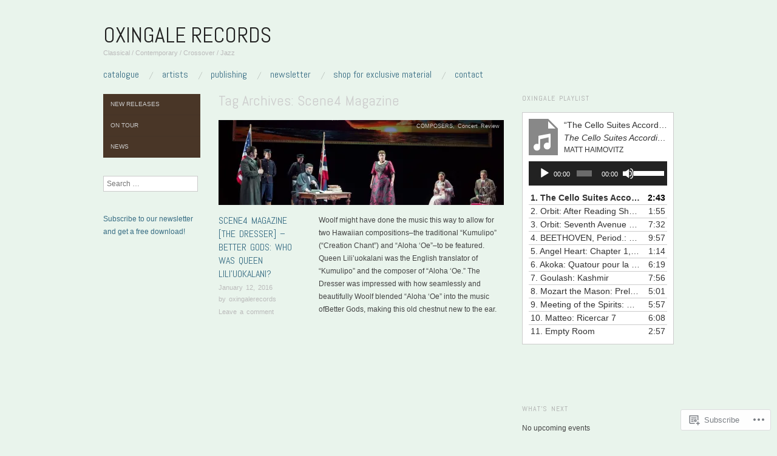

--- FILE ---
content_type: text/html; charset=UTF-8
request_url: https://oxingalerecords.com/tag/scene4-magazine/
body_size: 21379
content:
<!DOCTYPE html>
<!--[if IE 8]>
<html id="ie8" lang="en">
<![endif]-->
<!--[if !(IE 8)]><!-->
<html lang="en">
<!--<![endif]-->
<head>
<meta charset="UTF-8" />
<meta name="viewport" content="width=device-width,initial-scale=1" />
<title>Scene4 Magazine | Oxingale Records</title>
<link rel="profile" href="http://gmpg.org/xfn/11" />
<link rel="pingback" href="https://oxingalerecords.com/xmlrpc.php" />
<!--[if lt IE 9]>
<script src="https://s0.wp.com/wp-content/themes/pub/oxygen/js/html5.js?m=1335201688i" type="text/javascript"></script>
<![endif]-->

<meta name='robots' content='max-image-preview:large' />
<meta name="google-site-verification" content="N0xnaXgVD3vdult4ZQZJ3V0KMyD9oW6A1DDI6fQUcOk" />

<!-- Async WordPress.com Remote Login -->
<script id="wpcom_remote_login_js">
var wpcom_remote_login_extra_auth = '';
function wpcom_remote_login_remove_dom_node_id( element_id ) {
	var dom_node = document.getElementById( element_id );
	if ( dom_node ) { dom_node.parentNode.removeChild( dom_node ); }
}
function wpcom_remote_login_remove_dom_node_classes( class_name ) {
	var dom_nodes = document.querySelectorAll( '.' + class_name );
	for ( var i = 0; i < dom_nodes.length; i++ ) {
		dom_nodes[ i ].parentNode.removeChild( dom_nodes[ i ] );
	}
}
function wpcom_remote_login_final_cleanup() {
	wpcom_remote_login_remove_dom_node_classes( "wpcom_remote_login_msg" );
	wpcom_remote_login_remove_dom_node_id( "wpcom_remote_login_key" );
	wpcom_remote_login_remove_dom_node_id( "wpcom_remote_login_validate" );
	wpcom_remote_login_remove_dom_node_id( "wpcom_remote_login_js" );
	wpcom_remote_login_remove_dom_node_id( "wpcom_request_access_iframe" );
	wpcom_remote_login_remove_dom_node_id( "wpcom_request_access_styles" );
}

// Watch for messages back from the remote login
window.addEventListener( "message", function( e ) {
	if ( e.origin === "https://r-login.wordpress.com" ) {
		var data = {};
		try {
			data = JSON.parse( e.data );
		} catch( e ) {
			wpcom_remote_login_final_cleanup();
			return;
		}

		if ( data.msg === 'LOGIN' ) {
			// Clean up the login check iframe
			wpcom_remote_login_remove_dom_node_id( "wpcom_remote_login_key" );

			var id_regex = new RegExp( /^[0-9]+$/ );
			var token_regex = new RegExp( /^.*|.*|.*$/ );
			if (
				token_regex.test( data.token )
				&& id_regex.test( data.wpcomid )
			) {
				// We have everything we need to ask for a login
				var script = document.createElement( "script" );
				script.setAttribute( "id", "wpcom_remote_login_validate" );
				script.src = '/remote-login.php?wpcom_remote_login=validate'
					+ '&wpcomid=' + data.wpcomid
					+ '&token=' + encodeURIComponent( data.token )
					+ '&host=' + window.location.protocol
					+ '//' + window.location.hostname
					+ '&postid=75001'
					+ '&is_singular=';
				document.body.appendChild( script );
			}

			return;
		}

		// Safari ITP, not logged in, so redirect
		if ( data.msg === 'LOGIN-REDIRECT' ) {
			window.location = 'https://wordpress.com/log-in?redirect_to=' + window.location.href;
			return;
		}

		// Safari ITP, storage access failed, remove the request
		if ( data.msg === 'LOGIN-REMOVE' ) {
			var css_zap = 'html { -webkit-transition: margin-top 1s; transition: margin-top 1s; } /* 9001 */ html { margin-top: 0 !important; } * html body { margin-top: 0 !important; } @media screen and ( max-width: 782px ) { html { margin-top: 0 !important; } * html body { margin-top: 0 !important; } }';
			var style_zap = document.createElement( 'style' );
			style_zap.type = 'text/css';
			style_zap.appendChild( document.createTextNode( css_zap ) );
			document.body.appendChild( style_zap );

			var e = document.getElementById( 'wpcom_request_access_iframe' );
			e.parentNode.removeChild( e );

			document.cookie = 'wordpress_com_login_access=denied; path=/; max-age=31536000';

			return;
		}

		// Safari ITP
		if ( data.msg === 'REQUEST_ACCESS' ) {
			console.log( 'request access: safari' );

			// Check ITP iframe enable/disable knob
			if ( wpcom_remote_login_extra_auth !== 'safari_itp_iframe' ) {
				return;
			}

			// If we are in a "private window" there is no ITP.
			var private_window = false;
			try {
				var opendb = window.openDatabase( null, null, null, null );
			} catch( e ) {
				private_window = true;
			}

			if ( private_window ) {
				console.log( 'private window' );
				return;
			}

			var iframe = document.createElement( 'iframe' );
			iframe.id = 'wpcom_request_access_iframe';
			iframe.setAttribute( 'scrolling', 'no' );
			iframe.setAttribute( 'sandbox', 'allow-storage-access-by-user-activation allow-scripts allow-same-origin allow-top-navigation-by-user-activation' );
			iframe.src = 'https://r-login.wordpress.com/remote-login.php?wpcom_remote_login=request_access&origin=' + encodeURIComponent( data.origin ) + '&wpcomid=' + encodeURIComponent( data.wpcomid );

			var css = 'html { -webkit-transition: margin-top 1s; transition: margin-top 1s; } /* 9001 */ html { margin-top: 46px !important; } * html body { margin-top: 46px !important; } @media screen and ( max-width: 660px ) { html { margin-top: 71px !important; } * html body { margin-top: 71px !important; } #wpcom_request_access_iframe { display: block; height: 71px !important; } } #wpcom_request_access_iframe { border: 0px; height: 46px; position: fixed; top: 0; left: 0; width: 100%; min-width: 100%; z-index: 99999; background: #23282d; } ';

			var style = document.createElement( 'style' );
			style.type = 'text/css';
			style.id = 'wpcom_request_access_styles';
			style.appendChild( document.createTextNode( css ) );
			document.body.appendChild( style );

			document.body.appendChild( iframe );
		}

		if ( data.msg === 'DONE' ) {
			wpcom_remote_login_final_cleanup();
		}
	}
}, false );

// Inject the remote login iframe after the page has had a chance to load
// more critical resources
window.addEventListener( "DOMContentLoaded", function( e ) {
	var iframe = document.createElement( "iframe" );
	iframe.style.display = "none";
	iframe.setAttribute( "scrolling", "no" );
	iframe.setAttribute( "id", "wpcom_remote_login_key" );
	iframe.src = "https://r-login.wordpress.com/remote-login.php"
		+ "?wpcom_remote_login=key"
		+ "&origin=aHR0cHM6Ly9veGluZ2FsZXJlY29yZHMuY29t"
		+ "&wpcomid=98571428"
		+ "&time=" + Math.floor( Date.now() / 1000 );
	document.body.appendChild( iframe );
}, false );
</script>
<link rel='dns-prefetch' href='//s0.wp.com' />
<link rel='dns-prefetch' href='//fonts-api.wp.com' />
<link rel="alternate" type="application/rss+xml" title="Oxingale Records &raquo; Feed" href="https://oxingalerecords.com/feed/" />
<link rel="alternate" type="application/rss+xml" title="Oxingale Records &raquo; Comments Feed" href="https://oxingalerecords.com/comments/feed/" />
<link rel="alternate" type="application/rss+xml" title="Oxingale Records &raquo; Scene4 Magazine Tag Feed" href="https://oxingalerecords.com/tag/scene4-magazine/feed/" />
	<script type="text/javascript">
		/* <![CDATA[ */
		function addLoadEvent(func) {
			var oldonload = window.onload;
			if (typeof window.onload != 'function') {
				window.onload = func;
			} else {
				window.onload = function () {
					oldonload();
					func();
				}
			}
		}
		/* ]]> */
	</script>
	<style id='wp-emoji-styles-inline-css'>

	img.wp-smiley, img.emoji {
		display: inline !important;
		border: none !important;
		box-shadow: none !important;
		height: 1em !important;
		width: 1em !important;
		margin: 0 0.07em !important;
		vertical-align: -0.1em !important;
		background: none !important;
		padding: 0 !important;
	}
/*# sourceURL=wp-emoji-styles-inline-css */
</style>
<link crossorigin='anonymous' rel='stylesheet' id='all-css-2-1' href='/wp-content/plugins/gutenberg-core/v22.2.0/build/styles/block-library/style.css?m=1764855221i&cssminify=yes' type='text/css' media='all' />
<style id='wp-block-library-inline-css'>
.has-text-align-justify {
	text-align:justify;
}
.has-text-align-justify{text-align:justify;}

/*# sourceURL=wp-block-library-inline-css */
</style><link crossorigin='anonymous' rel='stylesheet' id='all-css-0-2' href='/_static/??-eJzTLy/QzcxLzilNSS3WzyrWz01NyUxMzUnNTc0rQeEU5CRWphbp5qSmJyZX6uVm5uklFxfr6OPTDpRD5sM02efaGpoZmFkYGRuZGmQBAHPvL0Y=&cssminify=yes' type='text/css' media='all' />
<style id='global-styles-inline-css'>
:root{--wp--preset--aspect-ratio--square: 1;--wp--preset--aspect-ratio--4-3: 4/3;--wp--preset--aspect-ratio--3-4: 3/4;--wp--preset--aspect-ratio--3-2: 3/2;--wp--preset--aspect-ratio--2-3: 2/3;--wp--preset--aspect-ratio--16-9: 16/9;--wp--preset--aspect-ratio--9-16: 9/16;--wp--preset--color--black: #000000;--wp--preset--color--cyan-bluish-gray: #abb8c3;--wp--preset--color--white: #ffffff;--wp--preset--color--pale-pink: #f78da7;--wp--preset--color--vivid-red: #cf2e2e;--wp--preset--color--luminous-vivid-orange: #ff6900;--wp--preset--color--luminous-vivid-amber: #fcb900;--wp--preset--color--light-green-cyan: #7bdcb5;--wp--preset--color--vivid-green-cyan: #00d084;--wp--preset--color--pale-cyan-blue: #8ed1fc;--wp--preset--color--vivid-cyan-blue: #0693e3;--wp--preset--color--vivid-purple: #9b51e0;--wp--preset--gradient--vivid-cyan-blue-to-vivid-purple: linear-gradient(135deg,rgb(6,147,227) 0%,rgb(155,81,224) 100%);--wp--preset--gradient--light-green-cyan-to-vivid-green-cyan: linear-gradient(135deg,rgb(122,220,180) 0%,rgb(0,208,130) 100%);--wp--preset--gradient--luminous-vivid-amber-to-luminous-vivid-orange: linear-gradient(135deg,rgb(252,185,0) 0%,rgb(255,105,0) 100%);--wp--preset--gradient--luminous-vivid-orange-to-vivid-red: linear-gradient(135deg,rgb(255,105,0) 0%,rgb(207,46,46) 100%);--wp--preset--gradient--very-light-gray-to-cyan-bluish-gray: linear-gradient(135deg,rgb(238,238,238) 0%,rgb(169,184,195) 100%);--wp--preset--gradient--cool-to-warm-spectrum: linear-gradient(135deg,rgb(74,234,220) 0%,rgb(151,120,209) 20%,rgb(207,42,186) 40%,rgb(238,44,130) 60%,rgb(251,105,98) 80%,rgb(254,248,76) 100%);--wp--preset--gradient--blush-light-purple: linear-gradient(135deg,rgb(255,206,236) 0%,rgb(152,150,240) 100%);--wp--preset--gradient--blush-bordeaux: linear-gradient(135deg,rgb(254,205,165) 0%,rgb(254,45,45) 50%,rgb(107,0,62) 100%);--wp--preset--gradient--luminous-dusk: linear-gradient(135deg,rgb(255,203,112) 0%,rgb(199,81,192) 50%,rgb(65,88,208) 100%);--wp--preset--gradient--pale-ocean: linear-gradient(135deg,rgb(255,245,203) 0%,rgb(182,227,212) 50%,rgb(51,167,181) 100%);--wp--preset--gradient--electric-grass: linear-gradient(135deg,rgb(202,248,128) 0%,rgb(113,206,126) 100%);--wp--preset--gradient--midnight: linear-gradient(135deg,rgb(2,3,129) 0%,rgb(40,116,252) 100%);--wp--preset--font-size--small: 13px;--wp--preset--font-size--medium: 20px;--wp--preset--font-size--large: 36px;--wp--preset--font-size--x-large: 42px;--wp--preset--font-family--albert-sans: 'Albert Sans', sans-serif;--wp--preset--font-family--alegreya: Alegreya, serif;--wp--preset--font-family--arvo: Arvo, serif;--wp--preset--font-family--bodoni-moda: 'Bodoni Moda', serif;--wp--preset--font-family--bricolage-grotesque: 'Bricolage Grotesque', sans-serif;--wp--preset--font-family--cabin: Cabin, sans-serif;--wp--preset--font-family--chivo: Chivo, sans-serif;--wp--preset--font-family--commissioner: Commissioner, sans-serif;--wp--preset--font-family--cormorant: Cormorant, serif;--wp--preset--font-family--courier-prime: 'Courier Prime', monospace;--wp--preset--font-family--crimson-pro: 'Crimson Pro', serif;--wp--preset--font-family--dm-mono: 'DM Mono', monospace;--wp--preset--font-family--dm-sans: 'DM Sans', sans-serif;--wp--preset--font-family--dm-serif-display: 'DM Serif Display', serif;--wp--preset--font-family--domine: Domine, serif;--wp--preset--font-family--eb-garamond: 'EB Garamond', serif;--wp--preset--font-family--epilogue: Epilogue, sans-serif;--wp--preset--font-family--fahkwang: Fahkwang, sans-serif;--wp--preset--font-family--figtree: Figtree, sans-serif;--wp--preset--font-family--fira-sans: 'Fira Sans', sans-serif;--wp--preset--font-family--fjalla-one: 'Fjalla One', sans-serif;--wp--preset--font-family--fraunces: Fraunces, serif;--wp--preset--font-family--gabarito: Gabarito, system-ui;--wp--preset--font-family--ibm-plex-mono: 'IBM Plex Mono', monospace;--wp--preset--font-family--ibm-plex-sans: 'IBM Plex Sans', sans-serif;--wp--preset--font-family--ibarra-real-nova: 'Ibarra Real Nova', serif;--wp--preset--font-family--instrument-serif: 'Instrument Serif', serif;--wp--preset--font-family--inter: Inter, sans-serif;--wp--preset--font-family--josefin-sans: 'Josefin Sans', sans-serif;--wp--preset--font-family--jost: Jost, sans-serif;--wp--preset--font-family--libre-baskerville: 'Libre Baskerville', serif;--wp--preset--font-family--libre-franklin: 'Libre Franklin', sans-serif;--wp--preset--font-family--literata: Literata, serif;--wp--preset--font-family--lora: Lora, serif;--wp--preset--font-family--merriweather: Merriweather, serif;--wp--preset--font-family--montserrat: Montserrat, sans-serif;--wp--preset--font-family--newsreader: Newsreader, serif;--wp--preset--font-family--noto-sans-mono: 'Noto Sans Mono', sans-serif;--wp--preset--font-family--nunito: Nunito, sans-serif;--wp--preset--font-family--open-sans: 'Open Sans', sans-serif;--wp--preset--font-family--overpass: Overpass, sans-serif;--wp--preset--font-family--pt-serif: 'PT Serif', serif;--wp--preset--font-family--petrona: Petrona, serif;--wp--preset--font-family--piazzolla: Piazzolla, serif;--wp--preset--font-family--playfair-display: 'Playfair Display', serif;--wp--preset--font-family--plus-jakarta-sans: 'Plus Jakarta Sans', sans-serif;--wp--preset--font-family--poppins: Poppins, sans-serif;--wp--preset--font-family--raleway: Raleway, sans-serif;--wp--preset--font-family--roboto: Roboto, sans-serif;--wp--preset--font-family--roboto-slab: 'Roboto Slab', serif;--wp--preset--font-family--rubik: Rubik, sans-serif;--wp--preset--font-family--rufina: Rufina, serif;--wp--preset--font-family--sora: Sora, sans-serif;--wp--preset--font-family--source-sans-3: 'Source Sans 3', sans-serif;--wp--preset--font-family--source-serif-4: 'Source Serif 4', serif;--wp--preset--font-family--space-mono: 'Space Mono', monospace;--wp--preset--font-family--syne: Syne, sans-serif;--wp--preset--font-family--texturina: Texturina, serif;--wp--preset--font-family--urbanist: Urbanist, sans-serif;--wp--preset--font-family--work-sans: 'Work Sans', sans-serif;--wp--preset--spacing--20: 0.44rem;--wp--preset--spacing--30: 0.67rem;--wp--preset--spacing--40: 1rem;--wp--preset--spacing--50: 1.5rem;--wp--preset--spacing--60: 2.25rem;--wp--preset--spacing--70: 3.38rem;--wp--preset--spacing--80: 5.06rem;--wp--preset--shadow--natural: 6px 6px 9px rgba(0, 0, 0, 0.2);--wp--preset--shadow--deep: 12px 12px 50px rgba(0, 0, 0, 0.4);--wp--preset--shadow--sharp: 6px 6px 0px rgba(0, 0, 0, 0.2);--wp--preset--shadow--outlined: 6px 6px 0px -3px rgb(255, 255, 255), 6px 6px rgb(0, 0, 0);--wp--preset--shadow--crisp: 6px 6px 0px rgb(0, 0, 0);}:where(.is-layout-flex){gap: 0.5em;}:where(.is-layout-grid){gap: 0.5em;}body .is-layout-flex{display: flex;}.is-layout-flex{flex-wrap: wrap;align-items: center;}.is-layout-flex > :is(*, div){margin: 0;}body .is-layout-grid{display: grid;}.is-layout-grid > :is(*, div){margin: 0;}:where(.wp-block-columns.is-layout-flex){gap: 2em;}:where(.wp-block-columns.is-layout-grid){gap: 2em;}:where(.wp-block-post-template.is-layout-flex){gap: 1.25em;}:where(.wp-block-post-template.is-layout-grid){gap: 1.25em;}.has-black-color{color: var(--wp--preset--color--black) !important;}.has-cyan-bluish-gray-color{color: var(--wp--preset--color--cyan-bluish-gray) !important;}.has-white-color{color: var(--wp--preset--color--white) !important;}.has-pale-pink-color{color: var(--wp--preset--color--pale-pink) !important;}.has-vivid-red-color{color: var(--wp--preset--color--vivid-red) !important;}.has-luminous-vivid-orange-color{color: var(--wp--preset--color--luminous-vivid-orange) !important;}.has-luminous-vivid-amber-color{color: var(--wp--preset--color--luminous-vivid-amber) !important;}.has-light-green-cyan-color{color: var(--wp--preset--color--light-green-cyan) !important;}.has-vivid-green-cyan-color{color: var(--wp--preset--color--vivid-green-cyan) !important;}.has-pale-cyan-blue-color{color: var(--wp--preset--color--pale-cyan-blue) !important;}.has-vivid-cyan-blue-color{color: var(--wp--preset--color--vivid-cyan-blue) !important;}.has-vivid-purple-color{color: var(--wp--preset--color--vivid-purple) !important;}.has-black-background-color{background-color: var(--wp--preset--color--black) !important;}.has-cyan-bluish-gray-background-color{background-color: var(--wp--preset--color--cyan-bluish-gray) !important;}.has-white-background-color{background-color: var(--wp--preset--color--white) !important;}.has-pale-pink-background-color{background-color: var(--wp--preset--color--pale-pink) !important;}.has-vivid-red-background-color{background-color: var(--wp--preset--color--vivid-red) !important;}.has-luminous-vivid-orange-background-color{background-color: var(--wp--preset--color--luminous-vivid-orange) !important;}.has-luminous-vivid-amber-background-color{background-color: var(--wp--preset--color--luminous-vivid-amber) !important;}.has-light-green-cyan-background-color{background-color: var(--wp--preset--color--light-green-cyan) !important;}.has-vivid-green-cyan-background-color{background-color: var(--wp--preset--color--vivid-green-cyan) !important;}.has-pale-cyan-blue-background-color{background-color: var(--wp--preset--color--pale-cyan-blue) !important;}.has-vivid-cyan-blue-background-color{background-color: var(--wp--preset--color--vivid-cyan-blue) !important;}.has-vivid-purple-background-color{background-color: var(--wp--preset--color--vivid-purple) !important;}.has-black-border-color{border-color: var(--wp--preset--color--black) !important;}.has-cyan-bluish-gray-border-color{border-color: var(--wp--preset--color--cyan-bluish-gray) !important;}.has-white-border-color{border-color: var(--wp--preset--color--white) !important;}.has-pale-pink-border-color{border-color: var(--wp--preset--color--pale-pink) !important;}.has-vivid-red-border-color{border-color: var(--wp--preset--color--vivid-red) !important;}.has-luminous-vivid-orange-border-color{border-color: var(--wp--preset--color--luminous-vivid-orange) !important;}.has-luminous-vivid-amber-border-color{border-color: var(--wp--preset--color--luminous-vivid-amber) !important;}.has-light-green-cyan-border-color{border-color: var(--wp--preset--color--light-green-cyan) !important;}.has-vivid-green-cyan-border-color{border-color: var(--wp--preset--color--vivid-green-cyan) !important;}.has-pale-cyan-blue-border-color{border-color: var(--wp--preset--color--pale-cyan-blue) !important;}.has-vivid-cyan-blue-border-color{border-color: var(--wp--preset--color--vivid-cyan-blue) !important;}.has-vivid-purple-border-color{border-color: var(--wp--preset--color--vivid-purple) !important;}.has-vivid-cyan-blue-to-vivid-purple-gradient-background{background: var(--wp--preset--gradient--vivid-cyan-blue-to-vivid-purple) !important;}.has-light-green-cyan-to-vivid-green-cyan-gradient-background{background: var(--wp--preset--gradient--light-green-cyan-to-vivid-green-cyan) !important;}.has-luminous-vivid-amber-to-luminous-vivid-orange-gradient-background{background: var(--wp--preset--gradient--luminous-vivid-amber-to-luminous-vivid-orange) !important;}.has-luminous-vivid-orange-to-vivid-red-gradient-background{background: var(--wp--preset--gradient--luminous-vivid-orange-to-vivid-red) !important;}.has-very-light-gray-to-cyan-bluish-gray-gradient-background{background: var(--wp--preset--gradient--very-light-gray-to-cyan-bluish-gray) !important;}.has-cool-to-warm-spectrum-gradient-background{background: var(--wp--preset--gradient--cool-to-warm-spectrum) !important;}.has-blush-light-purple-gradient-background{background: var(--wp--preset--gradient--blush-light-purple) !important;}.has-blush-bordeaux-gradient-background{background: var(--wp--preset--gradient--blush-bordeaux) !important;}.has-luminous-dusk-gradient-background{background: var(--wp--preset--gradient--luminous-dusk) !important;}.has-pale-ocean-gradient-background{background: var(--wp--preset--gradient--pale-ocean) !important;}.has-electric-grass-gradient-background{background: var(--wp--preset--gradient--electric-grass) !important;}.has-midnight-gradient-background{background: var(--wp--preset--gradient--midnight) !important;}.has-small-font-size{font-size: var(--wp--preset--font-size--small) !important;}.has-medium-font-size{font-size: var(--wp--preset--font-size--medium) !important;}.has-large-font-size{font-size: var(--wp--preset--font-size--large) !important;}.has-x-large-font-size{font-size: var(--wp--preset--font-size--x-large) !important;}.has-albert-sans-font-family{font-family: var(--wp--preset--font-family--albert-sans) !important;}.has-alegreya-font-family{font-family: var(--wp--preset--font-family--alegreya) !important;}.has-arvo-font-family{font-family: var(--wp--preset--font-family--arvo) !important;}.has-bodoni-moda-font-family{font-family: var(--wp--preset--font-family--bodoni-moda) !important;}.has-bricolage-grotesque-font-family{font-family: var(--wp--preset--font-family--bricolage-grotesque) !important;}.has-cabin-font-family{font-family: var(--wp--preset--font-family--cabin) !important;}.has-chivo-font-family{font-family: var(--wp--preset--font-family--chivo) !important;}.has-commissioner-font-family{font-family: var(--wp--preset--font-family--commissioner) !important;}.has-cormorant-font-family{font-family: var(--wp--preset--font-family--cormorant) !important;}.has-courier-prime-font-family{font-family: var(--wp--preset--font-family--courier-prime) !important;}.has-crimson-pro-font-family{font-family: var(--wp--preset--font-family--crimson-pro) !important;}.has-dm-mono-font-family{font-family: var(--wp--preset--font-family--dm-mono) !important;}.has-dm-sans-font-family{font-family: var(--wp--preset--font-family--dm-sans) !important;}.has-dm-serif-display-font-family{font-family: var(--wp--preset--font-family--dm-serif-display) !important;}.has-domine-font-family{font-family: var(--wp--preset--font-family--domine) !important;}.has-eb-garamond-font-family{font-family: var(--wp--preset--font-family--eb-garamond) !important;}.has-epilogue-font-family{font-family: var(--wp--preset--font-family--epilogue) !important;}.has-fahkwang-font-family{font-family: var(--wp--preset--font-family--fahkwang) !important;}.has-figtree-font-family{font-family: var(--wp--preset--font-family--figtree) !important;}.has-fira-sans-font-family{font-family: var(--wp--preset--font-family--fira-sans) !important;}.has-fjalla-one-font-family{font-family: var(--wp--preset--font-family--fjalla-one) !important;}.has-fraunces-font-family{font-family: var(--wp--preset--font-family--fraunces) !important;}.has-gabarito-font-family{font-family: var(--wp--preset--font-family--gabarito) !important;}.has-ibm-plex-mono-font-family{font-family: var(--wp--preset--font-family--ibm-plex-mono) !important;}.has-ibm-plex-sans-font-family{font-family: var(--wp--preset--font-family--ibm-plex-sans) !important;}.has-ibarra-real-nova-font-family{font-family: var(--wp--preset--font-family--ibarra-real-nova) !important;}.has-instrument-serif-font-family{font-family: var(--wp--preset--font-family--instrument-serif) !important;}.has-inter-font-family{font-family: var(--wp--preset--font-family--inter) !important;}.has-josefin-sans-font-family{font-family: var(--wp--preset--font-family--josefin-sans) !important;}.has-jost-font-family{font-family: var(--wp--preset--font-family--jost) !important;}.has-libre-baskerville-font-family{font-family: var(--wp--preset--font-family--libre-baskerville) !important;}.has-libre-franklin-font-family{font-family: var(--wp--preset--font-family--libre-franklin) !important;}.has-literata-font-family{font-family: var(--wp--preset--font-family--literata) !important;}.has-lora-font-family{font-family: var(--wp--preset--font-family--lora) !important;}.has-merriweather-font-family{font-family: var(--wp--preset--font-family--merriweather) !important;}.has-montserrat-font-family{font-family: var(--wp--preset--font-family--montserrat) !important;}.has-newsreader-font-family{font-family: var(--wp--preset--font-family--newsreader) !important;}.has-noto-sans-mono-font-family{font-family: var(--wp--preset--font-family--noto-sans-mono) !important;}.has-nunito-font-family{font-family: var(--wp--preset--font-family--nunito) !important;}.has-open-sans-font-family{font-family: var(--wp--preset--font-family--open-sans) !important;}.has-overpass-font-family{font-family: var(--wp--preset--font-family--overpass) !important;}.has-pt-serif-font-family{font-family: var(--wp--preset--font-family--pt-serif) !important;}.has-petrona-font-family{font-family: var(--wp--preset--font-family--petrona) !important;}.has-piazzolla-font-family{font-family: var(--wp--preset--font-family--piazzolla) !important;}.has-playfair-display-font-family{font-family: var(--wp--preset--font-family--playfair-display) !important;}.has-plus-jakarta-sans-font-family{font-family: var(--wp--preset--font-family--plus-jakarta-sans) !important;}.has-poppins-font-family{font-family: var(--wp--preset--font-family--poppins) !important;}.has-raleway-font-family{font-family: var(--wp--preset--font-family--raleway) !important;}.has-roboto-font-family{font-family: var(--wp--preset--font-family--roboto) !important;}.has-roboto-slab-font-family{font-family: var(--wp--preset--font-family--roboto-slab) !important;}.has-rubik-font-family{font-family: var(--wp--preset--font-family--rubik) !important;}.has-rufina-font-family{font-family: var(--wp--preset--font-family--rufina) !important;}.has-sora-font-family{font-family: var(--wp--preset--font-family--sora) !important;}.has-source-sans-3-font-family{font-family: var(--wp--preset--font-family--source-sans-3) !important;}.has-source-serif-4-font-family{font-family: var(--wp--preset--font-family--source-serif-4) !important;}.has-space-mono-font-family{font-family: var(--wp--preset--font-family--space-mono) !important;}.has-syne-font-family{font-family: var(--wp--preset--font-family--syne) !important;}.has-texturina-font-family{font-family: var(--wp--preset--font-family--texturina) !important;}.has-urbanist-font-family{font-family: var(--wp--preset--font-family--urbanist) !important;}.has-work-sans-font-family{font-family: var(--wp--preset--font-family--work-sans) !important;}
/*# sourceURL=global-styles-inline-css */
</style>

<style id='classic-theme-styles-inline-css'>
/*! This file is auto-generated */
.wp-block-button__link{color:#fff;background-color:#32373c;border-radius:9999px;box-shadow:none;text-decoration:none;padding:calc(.667em + 2px) calc(1.333em + 2px);font-size:1.125em}.wp-block-file__button{background:#32373c;color:#fff;text-decoration:none}
/*# sourceURL=/wp-includes/css/classic-themes.min.css */
</style>
<link crossorigin='anonymous' rel='stylesheet' id='all-css-4-1' href='/_static/??-eJx9jUsOwjAMRC+EY6UgCAvEWZrEKoG4jWq3hduTLvisurFG1nszuBQIQ6/UK5Y8dakXDIPPQ3gINsY6Y0ESl0ww0mwOGJPolwDRVyYTRHb4V8QT/LpGqn8ura4EU0wtZeKKbWlLih1p1eWTQem5rZQ6A96XkUSgXk4Tg97qlqzelS/26KzbN835dH8DjlpbIA==&cssminify=yes' type='text/css' media='all' />
<link crossorigin='anonymous' rel='stylesheet' id='screen-css-5-1' href='/wp-content/themes/pub/oxygen/style.css?m=1741693338i&cssminify=yes' type='text/css' media='screen' />
<link rel='stylesheet' id='font-abel-css' href='https://fonts-api.wp.com/css?family=Abel&#038;ver=20120821' media='all' />
<link crossorigin='anonymous' rel='stylesheet' id='all-css-8-1' href='/wp-content/themes/pub/oxygen/inc/style-wpcom.css?m=1387558833i&cssminify=yes' type='text/css' media='all' />
<style id='jetpack_facebook_likebox-inline-css'>
.widget_facebook_likebox {
	overflow: hidden;
}

/*# sourceURL=/wp-content/mu-plugins/jetpack-plugin/sun/modules/widgets/facebook-likebox/style.css */
</style>
<link crossorigin='anonymous' rel='stylesheet' id='all-css-10-1' href='/_static/??-eJzTLy/QTc7PK0nNK9HPLdUtyClNz8wr1i9KTcrJTwcy0/WTi5G5ekCujj52Temp+bo5+cmJJZn5eSgc3bScxMwikFb7XFtDE1NLExMLc0OTLACohS2q&cssminify=yes' type='text/css' media='all' />
<link crossorigin='anonymous' rel='stylesheet' id='print-css-11-1' href='/wp-content/mu-plugins/global-print/global-print.css?m=1465851035i&cssminify=yes' type='text/css' media='print' />
<link crossorigin='anonymous' rel='stylesheet' id='all-css-12-1' href='/wp-content/mu-plugins/infinity/themes/pub/oxygen.css?m=1339516582i&cssminify=yes' type='text/css' media='all' />
<style id='jetpack-global-styles-frontend-style-inline-css'>
:root { --font-headings: unset; --font-base: unset; --font-headings-default: -apple-system,BlinkMacSystemFont,"Segoe UI",Roboto,Oxygen-Sans,Ubuntu,Cantarell,"Helvetica Neue",sans-serif; --font-base-default: -apple-system,BlinkMacSystemFont,"Segoe UI",Roboto,Oxygen-Sans,Ubuntu,Cantarell,"Helvetica Neue",sans-serif;}
/*# sourceURL=jetpack-global-styles-frontend-style-inline-css */
</style>
<link crossorigin='anonymous' rel='stylesheet' id='all-css-14-1' href='/wp-content/themes/h4/global.css?m=1420737423i&cssminify=yes' type='text/css' media='all' />
<script type="text/javascript" id="wpcom-actionbar-placeholder-js-extra">
/* <![CDATA[ */
var actionbardata = {"siteID":"98571428","postID":"0","siteURL":"https://oxingalerecords.com","xhrURL":"https://oxingalerecords.com/wp-admin/admin-ajax.php","nonce":"b199b3234a","isLoggedIn":"","statusMessage":"","subsEmailDefault":"instantly","proxyScriptUrl":"https://s0.wp.com/wp-content/js/wpcom-proxy-request.js?m=1513050504i&amp;ver=20211021","i18n":{"followedText":"New posts from this site will now appear in your \u003Ca href=\"https://wordpress.com/reader\"\u003EReader\u003C/a\u003E","foldBar":"Collapse this bar","unfoldBar":"Expand this bar","shortLinkCopied":"Shortlink copied to clipboard."}};
//# sourceURL=wpcom-actionbar-placeholder-js-extra
/* ]]> */
</script>
<script type="text/javascript" id="jetpack-mu-wpcom-settings-js-before">
/* <![CDATA[ */
var JETPACK_MU_WPCOM_SETTINGS = {"assetsUrl":"https://s0.wp.com/wp-content/mu-plugins/jetpack-mu-wpcom-plugin/sun/jetpack_vendor/automattic/jetpack-mu-wpcom/src/build/"};
//# sourceURL=jetpack-mu-wpcom-settings-js-before
/* ]]> */
</script>
<script crossorigin='anonymous' type='text/javascript'  src='/_static/??-eJzTLy/QTc7PK0nNK9HPKtYvyinRLSjKr6jUyyrW0QfKZeYl55SmpBaDJLMKS1OLKqGUXm5mHkFFurmZ6UWJJalQxfa5tobmRgamxgZmFpZZACbyLJI='></script>
<script type="text/javascript" id="rlt-proxy-js-after">
/* <![CDATA[ */
	rltInitialize( {"token":null,"iframeOrigins":["https:\/\/widgets.wp.com"]} );
//# sourceURL=rlt-proxy-js-after
/* ]]> */
</script>
<link rel="EditURI" type="application/rsd+xml" title="RSD" href="https://oxingalerecordsnew.wordpress.com/xmlrpc.php?rsd" />
<meta name="generator" content="WordPress.com" />

<!-- Jetpack Open Graph Tags -->
<meta property="og:type" content="website" />
<meta property="og:title" content="Scene4 Magazine &#8211; Oxingale Records" />
<meta property="og:url" content="https://oxingalerecords.com/tag/scene4-magazine/" />
<meta property="og:site_name" content="Oxingale Records" />
<meta property="og:image" content="https://secure.gravatar.com/blavatar/302336affc8ef27988521ea35fe9dae67e6016643c084e3c59b9cd465eaf3672?s=200&#038;ts=1766157398" />
<meta property="og:image:width" content="200" />
<meta property="og:image:height" content="200" />
<meta property="og:image:alt" content="" />
<meta property="og:locale" content="en_US" />
<meta name="twitter:creator" content="@Oxingale" />

<!-- End Jetpack Open Graph Tags -->
<link rel="shortcut icon" type="image/x-icon" href="https://secure.gravatar.com/blavatar/302336affc8ef27988521ea35fe9dae67e6016643c084e3c59b9cd465eaf3672?s=32" sizes="16x16" />
<link rel="icon" type="image/x-icon" href="https://secure.gravatar.com/blavatar/302336affc8ef27988521ea35fe9dae67e6016643c084e3c59b9cd465eaf3672?s=32" sizes="16x16" />
<link rel="apple-touch-icon" href="https://secure.gravatar.com/blavatar/302336affc8ef27988521ea35fe9dae67e6016643c084e3c59b9cd465eaf3672?s=114" />
<link rel='openid.server' href='https://oxingalerecords.com/?openidserver=1' />
<link rel='openid.delegate' href='https://oxingalerecords.com/' />
<link rel="search" type="application/opensearchdescription+xml" href="https://oxingalerecords.com/osd.xml" title="Oxingale Records" />
<link rel="search" type="application/opensearchdescription+xml" href="https://s1.wp.com/opensearch.xml" title="WordPress.com" />
<meta name="theme-color" content="#e9f4ec" />
	<style type="text/css">
		#page {
			background-color: #e9f4ec		}
	</style>
	<style>
		html {
			font-size: 16px;
		}
		h1, h2, h3, h4, h5, h6, dl dt, blockquote, blockquote blockquote blockquote, .site-title, .main-navigation a, .widget_calendar caption {
			font-family: 'Abel', sans-serif;
		}
		.error, .entry-title a, .entry-content a, entry-summary a, .main-navigation > div > ul > li > a, .widget a, .post-navigation a, #image-navigation a, .pingback a, .logged-in-as a, .more-articles .entry-title a:hover, .widget_flickr #flickr_badge_uber_wrapper a {
			color: #d0080a;
		}
		a:hover, .comment-meta a, .comment-meta a:visited {
			border-color: #d0080a;
		}
		a.read-more, a.read-more:visited, .pagination a:hover, .comment-navigation a:hover, button, html input[type="button"], input[type="reset"], input[type="submit"], #infinite-handle span {
			background-color: #d0080a;
		}
	</style>
		<style type="text/css">
			.recentcomments a {
				display: inline !important;
				padding: 0 !important;
				margin: 0 !important;
			}

			table.recentcommentsavatartop img.avatar, table.recentcommentsavatarend img.avatar {
				border: 0px;
				margin: 0;
			}

			table.recentcommentsavatartop a, table.recentcommentsavatarend a {
				border: 0px !important;
				background-color: transparent !important;
			}

			td.recentcommentsavatarend, td.recentcommentsavatartop {
				padding: 0px 0px 1px 0px;
				margin: 0px;
			}

			td.recentcommentstextend {
				border: none !important;
				padding: 0px 0px 2px 10px;
			}

			.rtl td.recentcommentstextend {
				padding: 0px 10px 2px 0px;
			}

			td.recentcommentstexttop {
				border: none;
				padding: 0px 0px 0px 10px;
			}

			.rtl td.recentcommentstexttop {
				padding: 0px 10px 0px 0px;
			}
		</style>
		<style type="text/css">
.upcoming-events li {
	margin-bottom: 10px;
}
.upcoming-events li span {
	display: block;
}
</style>
		<meta name="description" content="Posts about Scene4 Magazine written by oxingalerecords" />
<style type="text/css" id="custom-background-css">
body.custom-background { background-color: #e9f4ec; }
</style>
	<style type="text/css" id="custom-colors-css">.menu-secondary li a:hover { background-color: #000000;}
.menu-secondary li a:hover { background-color: rgba( 0, 0, 0, 0.2 );}
.menu-secondary li { border-color: #252525;}
.menu-secondary li { border-color: rgba( 37, 37, 37, 0.1 );}
.menu-secondary li a, .menu-secondary li.current-menu-item li a, .menu-secondary li.current-page-item li a { color: #CCCCCC;}
.menu-secondary li li a { color: #ADADAD;}
.menu-secondary li.current-menu-item a, .menu-secondary li.current-page-item a { color: #ADADAD;}
.menu-secondary li.current-menu-item li a:hover, .menu-secondary li.current-page-item li a:hover { color: #FFFFFF;}
body { background-color: #e9f4ec;}
.error, .entry-title a, .entry-content a, entry-summary a, .main-navigation > div > ul > li > a, .widget a, .post-navigation a, #image-navigation a, .pingback a, .logged-in-as a, .more-articles .entry-title a:hover, .widget_flickr #flickr_badge_uber_wrapper a { color: #386D84;}
a:hover, .comment-meta a, .comment-meta a:visited { border-color: #386D84;}
a.read-more, a.read-more:visited, .pagination a:hover, .comment-navigation a:hover, button, html input[type="button"], input[type="reset"], input[type="submit"], #infinite-handle span { background-color: #386D84;}
.entry-title a:hover, .entry-meta a:hover, .page-links a:hover, .comment-meta a:hover, .widget ul li a:hover, .widget_flickr #flickr_badge_uber_wrapper a:hover { color: #7E6248;}
.menu-secondary, .menu-secondary li, .menu-secondary li a { background-color: #493627;}
</style>
</head>

<body class="archive tag tag-scene4-magazine tag-439723453 custom-background wp-theme-puboxygen no-js customizer-styles-applied group-blog jetpack-reblog-enabled custom-colors">
<div id="page" class="hfeed site">
		<header id="masthead" class="site-header" role="banner">
		<hgroup>
			<a href="https://oxingalerecords.com/" class="site-logo-link" rel="home" itemprop="url"></a>			<h1 class="site-title"><a href="https://oxingalerecords.com/" title="Oxingale Records" rel="home">Oxingale Records</a></h1>
			<h2 class="site-description">Classical / Contemporary / Crossover / Jazz</h2>
		</hgroup>

		
		
		<nav role="navigation" class="site-navigation main-navigation clear-fix">
			<h1 class="assistive-text">Main Menu</h1>
			<div class="assistive-text skip-link"><a href="#content" title="Skip to content">Skip to content</a></div>

			<div class="menu-new-main-menu-container"><ul id="menu-new-main-menu" class="menu"><li id="menu-item-73734" class="menu-item menu-item-type-post_type menu-item-object-page menu-item-73734"><a href="https://oxingalerecords.com/catalogue/">Catalogue</a></li>
<li id="menu-item-73727" class="menu-item menu-item-type-post_type menu-item-object-page menu-item-73727"><a href="https://oxingalerecords.com/artists-2/">Artists</a></li>
<li id="menu-item-73728" class="menu-item menu-item-type-custom menu-item-object-custom menu-item-73728"><a target="_blank" rel="noopener" href="http://www.oxingalemusic.com">Publishing</a></li>
<li id="menu-item-73737" class="menu-item menu-item-type-custom menu-item-object-custom menu-item-73737"><a target="_blank" rel="noopener" href="http://eepurl.com/ZdimP">Newsletter</a></li>
<li id="menu-item-75066" class="menu-item menu-item-type-custom menu-item-object-custom menu-item-75066"><a target="_blank" rel="noopener" href="http://oxingalerecords.bigcartel.com/">Shop for Exclusive Material</a></li>
<li id="menu-item-73729" class="menu-item menu-item-type-post_type menu-item-object-page menu-item-has-children menu-item-73729"><a href="https://oxingalerecords.com/contact/">Contact</a>
<ul class="sub-menu">
	<li id="menu-item-73730" class="menu-item menu-item-type-post_type menu-item-object-page menu-item-73730"><a href="https://oxingalerecords.com/opportunities/">Opportunities</a></li>
	<li id="menu-item-73731" class="menu-item menu-item-type-post_type menu-item-object-page menu-item-73731"><a href="https://oxingalerecords.com/licensing/">Licensing</a></li>
</ul>
</li>
</ul></div>		</nav>
	</header><!-- #masthead .site-header -->

	<div id="main" class="clear-fix">
<section id="primary" class="site-content">
	<div id="content" role="main">

	
		<header class="page-header">
			<h1 class="page-title">
				Tag Archives: <span>Scene4 Magazine</span>			</h1>
					</header>

		
				
			
<article id="post-75001" class="clear-fix post-75001 post type-post status-publish format-standard has-post-thumbnail hentry category-composers category-concert-review tag-aloha-oe tag-ariana-wehr tag-caitlin-vincent tag-daryl-freedman tag-ethan-mcsweeny tag-greg-akagi tag-hunter-enoch tag-james-miller tag-kahua tag-karren-lalonde-alenier tag-kumulipo tag-liliuokalani tag-lorrin-thurston tag-luna-pearl-woolf tag-lyly-a-saunders tag-president-cleveland tag-queen-liliuokalani tag-rexford-tester tag-scene4-magazine tag-the-dresser tag-washington-national-opera tag-wno">
	<div class="featured-image">
		<a href="https://oxingalerecords.com/2016/01/12/scene4-magazine-the-dresser-better-gods-who-was-queen-liliuokalani/" title="Permalink to Scene4 Magazine [The Dresser] &#8211; Better Gods: Who Was Queen Lili&#8217;uokalani?" rel="bookmark">
		<img width="470" height="140" src="https://oxingalerecords.com/wp-content/uploads/2016/01/better-gods-3-photo-by-scott-suchman-for-wno.jpg?w=470&amp;h=140&amp;crop=1" class="attachment-archive-thumbnail size-archive-thumbnail wp-post-image" alt="" decoding="async" srcset="https://oxingalerecords.com/wp-content/uploads/2016/01/better-gods-3-photo-by-scott-suchman-for-wno.jpg?w=470&amp;h=140&amp;crop=1 470w, https://oxingalerecords.com/wp-content/uploads/2016/01/better-gods-3-photo-by-scott-suchman-for-wno.jpg?w=940&amp;h=280&amp;crop=1 940w, https://oxingalerecords.com/wp-content/uploads/2016/01/better-gods-3-photo-by-scott-suchman-for-wno.jpg?w=150&amp;h=45&amp;crop=1 150w, https://oxingalerecords.com/wp-content/uploads/2016/01/better-gods-3-photo-by-scott-suchman-for-wno.jpg?w=300&amp;h=89&amp;crop=1 300w, https://oxingalerecords.com/wp-content/uploads/2016/01/better-gods-3-photo-by-scott-suchman-for-wno.jpg?w=768&amp;h=229&amp;crop=1 768w" sizes="(max-width: 470px) 100vw, 470px" data-attachment-id="74939" data-permalink="https://oxingalerecords.com/2016/01/11/bww-opera-world-bww-review-better-gods-soars-at-the-kennedy-center/better-gods-wno-aoi/#main" data-orig-file="https://oxingalerecords.com/wp-content/uploads/2016/01/better-gods-3-photo-by-scott-suchman-for-wno.jpg" data-orig-size="1350,714" data-comments-opened="1" data-image-meta="{&quot;aperture&quot;:&quot;4&quot;,&quot;credit&quot;:&quot;SCOTT SUCHMAN&quot;,&quot;camera&quot;:&quot;Canon EOS 5D Mark III&quot;,&quot;caption&quot;:&quot;Better Gods, WNO AOI&quot;,&quot;created_timestamp&quot;:&quot;1452198144&quot;,&quot;copyright&quot;:&quot;Photo by Scott Suchman/WNO&quot;,&quot;focal_length&quot;:&quot;53&quot;,&quot;iso&quot;:&quot;1000&quot;,&quot;shutter_speed&quot;:&quot;0.008&quot;,&quot;title&quot;:&quot;Better Gods, WNO AOI&quot;,&quot;orientation&quot;:&quot;1&quot;}" data-image-title="Better Gods, WNO AOI" data-image-description="" data-image-caption="&lt;p&gt;Better Gods, WNO AOI&lt;/p&gt;
" data-medium-file="https://oxingalerecords.com/wp-content/uploads/2016/01/better-gods-3-photo-by-scott-suchman-for-wno.jpg?w=300" data-large-file="https://oxingalerecords.com/wp-content/uploads/2016/01/better-gods-3-photo-by-scott-suchman-for-wno.jpg?w=470" />		</a>
	</div>

	<header class="entry-header">
		<h1 class="entry-title"><a href="https://oxingalerecords.com/2016/01/12/scene4-magazine-the-dresser-better-gods-who-was-queen-liliuokalani/" rel="bookmark">Scene4 Magazine [The Dresser] &#8211; Better Gods: Who Was Queen Lili&#8217;uokalani?</a></h1>

		<div class="entry-meta">
			<span class="entry-date"><a href="https://oxingalerecords.com/2016/01/12/scene4-magazine-the-dresser-better-gods-who-was-queen-liliuokalani/" title="9:14 pm" rel="bookmark"><time class="entry-date" datetime="2016-01-12T21:14:43-05:00" pubdate>January 12, 2016</time></a></span><span class="byline">by <span class="author vcard"><a class="url fn n" href="https://oxingalerecords.com/author/oxingale/" title="View all posts by oxingalerecords" rel="author">oxingalerecords</a></span></span>
							<span class="comments-link"><a href="https://oxingalerecords.com/2016/01/12/scene4-magazine-the-dresser-better-gods-who-was-queen-liliuokalani/#respond">Leave a comment</a></span>
			
					</div><!-- .entry-meta -->
	</header><!-- .entry-header -->

	<div class="entry-summary clear-fix">
		<p>Woolf might have done the music this way to allow for two Hawaiian compositions&#8211;the traditional &#8220;Kumulipo&#8221; (&#8220;Creation Chant&#8221;) and &#8220;Aloha &#8216;Oe&#8221;&#8211;to be featured. Queen Lili&#8217;uokalani was the English translator of &#8220;Kumulipo&#8221; and the composer of &#8220;Aloha &#8216;Oe.&#8221; The Dresser was impressed with how seamlessly and beautifully Woolf blended &#8220;Aloha &#8216;Oe&#8221; into the music ofBetter Gods, making this old chestnut new to the ear.</p>
			</div><!-- .entry-summary -->

	<a href="https://oxingalerecords.com/2016/01/12/scene4-magazine-the-dresser-better-gods-who-was-queen-liliuokalani/" title="Permalink to Scene4 Magazine [The Dresser] &#8211; Better Gods: Who Was Queen Lili&#8217;uokalani?" rel="bookmark" class="read-more">Read Article &rarr;</a>

	<footer class="entry-meta">
								<span class="cat-links">
				<a href="https://oxingalerecords.com/category/composers/" rel="category tag">COMPOSERS</a>, <a href="https://oxingalerecords.com/category/press/concert-review/" rel="category tag">Concert Review</a>			</span>
						</footer><!-- #entry-meta -->
</article><!-- #post-75001 -->
		
			<nav role="navigation" id="nav-below" class="site-navigation paging-navigation clear-fix">
		<h1 class="assistive-text">Post navigation</h1>

	
	</nav><!-- #nav-below -->
	
	
	</div><!-- #content -->
</section><!-- #primary .site-content -->

<div id="secondary" class="clear-fix" role="complementary">


	<nav role="navigation" class="site-navigation menu-secondary">
		<div class="menu-new-side-menu-container"><ul id="menu-new-side-menu" class="menu"><li id="menu-item-73771" class="menu-item menu-item-type-post_type menu-item-object-page menu-item-73771"><a href="https://oxingalerecords.com/new-releases/">New Releases</a></li>
<li id="menu-item-73772" class="menu-item menu-item-type-post_type menu-item-object-page menu-item-73772"><a href="https://oxingalerecords.com/on-tour/">On Tour</a></li>
<li id="menu-item-74088" class="menu-item menu-item-type-custom menu-item-object-custom menu-item-74088"><a href="https://oxingalerecordsnew.wordpress.com/?cat=press,news">News</a></li>
</ul></div>	</nav><!-- .menu-secondary -->


	<div class="widget-area" role="complementary">

	
	<aside id="search-7" class="widget widget_search">	<form method="get" id="searchform" action="https://oxingalerecords.com/" role="search">
		<label for="s" class="assistive-text">Search</label>
		<input type="text" class="field" name="s" id="s" placeholder="Search &hellip;" />
		<input type="submit" class="submit" name="submit" id="searchsubmit" value="Search" />
	</form></aside><aside id="text-4" class="widget widget_text">			<div class="textwidget"><a href="http://eepurl.com/ZdimP">Subscribe to our newsletter and get a free download!</a></div>
		</aside>
	</div><!-- .widget-area -->

</div><!-- #secondary -->
<div id="tertiary" class="widget-area" role="complementary">

	
	<aside id="music-player-9" class="widget music-player"><h1 class="widgettitle">Oxingale Playlist</h1><div class="wp-playlist wp-audio-playlist wp-playlist-light">
			<div class="wp-playlist-current-item"></div>
		<audio controls="controls" preload="none" width="448"
			></audio>
	<div class="wp-playlist-next"></div>
	<div class="wp-playlist-prev"></div>
	<noscript>
	<ol>
		<li><a href='https://oxingalerecords.com/wp-content/uploads/2015/09/1-03-cello-suite-no-1-in-g-major-bwv-1007-iii-courante.m4a'>The Cello Suites According to Anna Magdalena: Cello Suite No. 1 in G Major, BWV 1007 - III. Courante</a></li><li><a href='https://oxingalerecords.com/wp-content/uploads/2015/10/ptc5186542_03_05_rorem-after-reading-shakespeare-1980-portia.wav'>Orbit: After Reading Shakespeare - Portia (Rorem)</a></li><li><a href='https://oxingalerecords.com/wp-content/uploads/2015/10/ptc5186542_01_02_sanford-seventh-avenue-kaddish-2002.wav'>Orbit: Seventh Avenue Kaddish (Sanford)</a></li><li><a href='https://oxingalerecords.com/wp-content/uploads/2015/09/1-04-12-variations-in-f-major-on-ein-madchen-oder-weibchen-from-mozarts-die-zauberflote-op-66.m4a'>BEETHOVEN, Period.: 12 Variations in F Major on Ein Madchen oder Weibchen from Mozart's Die Zauberflote, Op. 66</a></li><li><a href='https://oxingalerecords.com/wp-content/uploads/2015/09/angel-heart_-chapter-1-there-do-you-hear-it.mp3'>Angel Heart: Chapter 1, There! Do you hear it</a></li><li><a href='https://oxingalerecords.com/wp-content/uploads/2015/09/07-quatour-pour-la-fin-du-temps_-vi-danse-de-la-fureur-pour-les-sept-trompettes.wav'>Akoka: Quatour pour la Fin du Temps_ VI. Danse de la fureur, pour les sept trompettes</a></li><li><a href='https://oxingalerecords.com/wp-content/uploads/2015/09/01-haimovitz_-kashmir.m4a'>Goulash: Kashmir</a></li><li><a href='https://oxingalerecords.com/wp-content/uploads/2015/09/01-mozart_-preludes-fugues-k-404a-prelude.m4a'>Mozart the Mason: Preludes to</a></li><li><a href='https://oxingalerecords.com/wp-content/uploads/2015/09/01-open-country-joy.m4a'>Meeting of the Spirits: Open Country Joy</a></li><li><a href='https://oxingalerecords.com/wp-content/uploads/2015/09/01-ricercar-7.m4a'>Matteo: Ricercar 7</a></li><li><a href='https://oxingalerecords.com/wp-content/uploads/2015/09/2-01-empty-room.m4a'>Empty Room</a></li>	</ol>
	</noscript>
	<script type="application/json" class="wp-playlist-script">{"type":"audio","tracklist":true,"tracknumbers":true,"images":false,"artists":false,"tracks":[{"src":"https://oxingalerecords.com/wp-content/uploads/2015/09/1-03-cello-suite-no-1-in-g-major-bwv-1007-iii-courante.m4a","type":"audio/mpeg","title":"The Cello Suites According to Anna Magdalena: Cello Suite No. 1 in G Major, BWV 1007 - III. Courante","caption":"","description":"\"1-03 Cello Suite No. 1 in G Major, BWV 1007 - III. Courante\".","meta":{"artist":"Matt Haimovitz","album":"The Cello Suites According to Anna Magdalena","length_formatted":"2:43"},"image":{"src":"https://s0.wp.com/wp-includes/images/media/audio.svg","width":48,"height":64},"thumb":{"src":"https://s0.wp.com/wp-includes/images/media/audio.svg","width":48,"height":64}},{"src":"https://oxingalerecords.com/wp-content/uploads/2015/10/ptc5186542_03_05_rorem-after-reading-shakespeare-1980-portia.wav","type":"audio/wav","title":"Orbit: After Reading Shakespeare - Portia (Rorem)","caption":"","description":"\"PTC5186542_03_05_Rorem After Reading Shakespeare (1980) Portia\".","meta":{"artist":"Matt Haimovitz","length_formatted":"1:55"},"image":{"src":"https://s0.wp.com/wp-includes/images/media/audio.svg","width":48,"height":64},"thumb":{"src":"https://s0.wp.com/wp-includes/images/media/audio.svg","width":48,"height":64}},{"src":"https://oxingalerecords.com/wp-content/uploads/2015/10/ptc5186542_01_02_sanford-seventh-avenue-kaddish-2002.wav","type":"audio/wav","title":"Orbit: Seventh Avenue Kaddish (Sanford)","caption":"","description":"\"PTC5186542_01_02_Sanford Seventh Avenue Kaddish (2002)\".","meta":{"artist":"Matt Haimovitz","length_formatted":"7:32"},"image":{"src":"https://s0.wp.com/wp-includes/images/media/audio.svg","width":48,"height":64},"thumb":{"src":"https://s0.wp.com/wp-includes/images/media/audio.svg","width":48,"height":64}},{"src":"https://oxingalerecords.com/wp-content/uploads/2015/09/1-04-12-variations-in-f-major-on-ein-madchen-oder-weibchen-from-mozarts-die-zauberflote-op-66.m4a","type":"audio/mpeg","title":"BEETHOVEN, Period.: 12 Variations in F Major on Ein Madchen oder Weibchen from Mozart's Die Zauberflote, Op. 66","caption":"","description":"\"1-04 12 Variations in F Major on Ein Madchen oder Weibchen from Mozart's Die Zauberflote, Op. 66\".","meta":{"artist":"Matt Haimovitz and Christopher O'Riley","album":"BEETHOVEN, Period.","length_formatted":"9:57"},"image":{"src":"https://s0.wp.com/wp-includes/images/media/audio.svg","width":48,"height":64},"thumb":{"src":"https://s0.wp.com/wp-includes/images/media/audio.svg","width":48,"height":64}},{"src":"https://oxingalerecords.com/wp-content/uploads/2015/09/angel-heart_-chapter-1-there-do-you-hear-it.mp3","type":"audio/mpeg","title":"Angel Heart: Chapter 1, There! Do you hear it","caption":"","description":"\"ANGEL HEART: Chapter 1, There! Do you hear it\".","meta":{"artist":"Jeremy Irons, Matt Haimovitz, Uccello, Mike Marshall","length_formatted":"1:14"},"image":{"src":"https://s0.wp.com/wp-includes/images/media/audio.svg","width":48,"height":64},"thumb":{"src":"https://s0.wp.com/wp-includes/images/media/audio.svg","width":48,"height":64}},{"src":"https://oxingalerecords.com/wp-content/uploads/2015/09/07-quatour-pour-la-fin-du-temps_-vi-danse-de-la-fureur-pour-les-sept-trompettes.wav","type":"audio/wav","title":"Akoka: Quatour pour la Fin du Temps_ VI. Danse de la fureur, pour les sept trompettes","caption":"","description":"\"07 Quatour pour la Fin du Temps_ VI. Danse de la fureur, pour les sept trompettes\".","meta":{"artist":"Matt Haimovitz, David Krakauer, and friends","album":"Akoka: Reframing Olivier Messiaen's Quartet for the End of Time","length_formatted":"6:19"},"image":{"src":"https://s0.wp.com/wp-includes/images/media/audio.svg","width":48,"height":64},"thumb":{"src":"https://s0.wp.com/wp-includes/images/media/audio.svg","width":48,"height":64}},{"src":"https://oxingalerecords.com/wp-content/uploads/2015/09/01-haimovitz_-kashmir.m4a","type":"audio/mpeg","title":"Goulash: Kashmir","caption":"","description":"\"01 Haimovitz_ Kashmir\".","meta":{"artist":"Matt Haimovitz","length_formatted":"7:56"},"image":{"src":"https://s0.wp.com/wp-includes/images/media/audio.svg","width":48,"height":64},"thumb":{"src":"https://s0.wp.com/wp-includes/images/media/audio.svg","width":48,"height":64}},{"src":"https://oxingalerecords.com/wp-content/uploads/2015/09/01-mozart_-preludes-fugues-k-404a-prelude.m4a","type":"audio/mpeg","title":"Mozart the Mason: Preludes to","caption":"","description":"\"01 Mozart_ Preludes &amp; Fugues, K 404A - Prelude\".","meta":{"length_formatted":"5:01"},"image":{"src":"https://s0.wp.com/wp-includes/images/media/audio.svg","width":48,"height":64},"thumb":{"src":"https://s0.wp.com/wp-includes/images/media/audio.svg","width":48,"height":64}},{"src":"https://oxingalerecords.com/wp-content/uploads/2015/09/01-open-country-joy.m4a","type":"audio/mpeg","title":"Meeting of the Spirits: Open Country Joy","caption":"","description":"","meta":{"artist":"Matt Haimovitz, John McLaughlin, and Uccello","album":"Meeting of the Spirits","length_formatted":"5:57"},"image":{"src":"https://s0.wp.com/wp-includes/images/media/audio.svg","width":48,"height":64},"thumb":{"src":"https://s0.wp.com/wp-includes/images/media/audio.svg","width":48,"height":64}},{"src":"https://oxingalerecords.com/wp-content/uploads/2015/09/01-ricercar-7.m4a","type":"audio/mpeg","title":"Matteo: Ricercar 7","caption":"","description":"","meta":{"artist":"Matt Haimovitz","album":"Matteo","length_formatted":"6:08"},"image":{"src":"https://oxingalerecordsnew.wordpress.com/?attachment_id=74587","width":470,"height":427},"thumb":{"src":"https://oxingalerecordsnew.wordpress.com/?attachment_id=74587&w=150","width":150,"height":136}},{"src":"https://oxingalerecords.com/wp-content/uploads/2015/09/2-01-empty-room.m4a","type":"audio/mpeg","title":"Empty Room","caption":"","description":"","meta":{"artist":"Matt Haimovitz and Christopher O'Riley","album":"Shuffle. Play. Listen.","length_formatted":"2:57"},"image":{"src":"https://oxingalerecordsnew.wordpress.com/?attachment_id=74583","width":470,"height":423},"thumb":{"src":"https://oxingalerecordsnew.wordpress.com/?attachment_id=74583&w=150","width":150,"height":135}}]}</script>
</div>
	</aside><aside id="facebook-likebox-5" class="widget widget_facebook_likebox">		<div id="fb-root"></div>
		<div class="fb-page" data-href="https://www.facebook.com/oxingalerecords" data-width="340"  data-height="130" data-hide-cover="true" data-show-facepile="false" data-tabs="false" data-hide-cta="false" data-small-header="false">
		<div class="fb-xfbml-parse-ignore"><blockquote cite="https://www.facebook.com/oxingalerecords"><a href="https://www.facebook.com/oxingalerecords"></a></blockquote></div>
		</div>
		</aside><aside id="upcoming_events_widget-3" class="widget widget_upcoming_events_widget"><h1 class="widgettitle">What&#039;s next</h1><p>No upcoming events</p></aside><aside id="wp_tag_cloud-3" class="widget wp_widget_tag_cloud"><h1 class="widgettitle">Tags</h1><a href="https://oxingalerecords.com/tag/akoka/" class="tag-cloud-link tag-link-684290 tag-link-position-1" style="font-size: 8.6447368421053pt;" aria-label="Akoka (19 items)">Akoka</a>
<a href="https://oxingalerecords.com/tag/album-review/" class="tag-cloud-link tag-link-15902 tag-link-position-2" style="font-size: 8.4605263157895pt;" aria-label="Album Review (18 items)">Album Review</a>
<a href="https://oxingalerecords.com/tag/angel-heart/" class="tag-cloud-link tag-link-10830 tag-link-position-3" style="font-size: 8.4605263157895pt;" aria-label="Angel Heart (18 items)">Angel Heart</a>
<a href="https://oxingalerecords.com/tag/bach/" class="tag-cloud-link tag-link-16177 tag-link-position-4" style="font-size: 10.302631578947pt;" aria-label="Bach (29 items)">Bach</a>
<a href="https://oxingalerecords.com/tag/bach-cello-suites/" class="tag-cloud-link tag-link-14743403 tag-link-position-5" style="font-size: 10.302631578947pt;" aria-label="Bach Cello Suites (29 items)">Bach Cello Suites</a>
<a href="https://oxingalerecords.com/tag/bach-suites/" class="tag-cloud-link tag-link-28167042 tag-link-position-6" style="font-size: 11.5pt;" aria-label="Bach Suites (40 items)">Bach Suites</a>
<a href="https://oxingalerecords.com/tag/beethoven/" class="tag-cloud-link tag-link-117695 tag-link-position-7" style="font-size: 10.578947368421pt;" aria-label="Beethoven (31 items)">Beethoven</a>
<a href="https://oxingalerecords.com/tag/cello/" class="tag-cloud-link tag-link-153665 tag-link-position-8" style="font-size: 14.263157894737pt;" aria-label="cello (81 items)">cello</a>
<a href="https://oxingalerecords.com/tag/cello-suites/" class="tag-cloud-link tag-link-14161203 tag-link-position-9" style="font-size: 9.5657894736842pt;" aria-label="cello suites (24 items)">cello suites</a>
<a href="https://oxingalerecords.com/tag/christopher-oriley/" class="tag-cloud-link tag-link-3106382 tag-link-position-10" style="font-size: 16.381578947368pt;" aria-label="Christopher O&#039;Riley (137 items)">Christopher O&#039;Riley</a>
<a href="https://oxingalerecords.com/tag/david-krakauer/" class="tag-cloud-link tag-link-175305 tag-link-position-11" style="font-size: 9.3815789473684pt;" aria-label="David Krakauer (23 items)">David Krakauer</a>
<a href="https://oxingalerecords.com/tag/david-sanford/" class="tag-cloud-link tag-link-13167551 tag-link-position-12" style="font-size: 13.710526315789pt;" aria-label="David Sanford (69 items)">David Sanford</a>
<a href="https://oxingalerecords.com/tag/dennis-russell-davies/" class="tag-cloud-link tag-link-6629874 tag-link-position-13" style="font-size: 10.026315789474pt;" aria-label="Dennis Russell Davies (27 items)">Dennis Russell Davies</a>
<a href="https://oxingalerecords.com/tag/du-yun/" class="tag-cloud-link tag-link-29004216 tag-link-position-14" style="font-size: 12.605263157895pt;" aria-label="Du Yun (53 items)">Du Yun</a>
<a href="https://oxingalerecords.com/tag/elliott-carter/" class="tag-cloud-link tag-link-1398602 tag-link-position-15" style="font-size: 9.5657894736842pt;" aria-label="Elliott Carter (24 items)">Elliott Carter</a>
<a href="https://oxingalerecords.com/tag/figment/" class="tag-cloud-link tag-link-541779 tag-link-position-16" style="font-size: 8.8289473684211pt;" aria-label="Figment (20 items)">Figment</a>
<a href="https://oxingalerecords.com/tag/isang-yun/" class="tag-cloud-link tag-link-23506325 tag-link-position-17" style="font-size: 8.2763157894737pt;" aria-label="Isang Yun (17 items)">Isang Yun</a>
<a href="https://oxingalerecords.com/tag/j-s-bach/" class="tag-cloud-link tag-link-101156 tag-link-position-18" style="font-size: 14.447368421053pt;" aria-label="J. S. Bach (85 items)">J. S. Bach</a>
<a href="https://oxingalerecords.com/tag/jimi-hendrix/" class="tag-cloud-link tag-link-219186 tag-link-position-19" style="font-size: 8.6447368421053pt;" aria-label="Jimi Hendrix (19 items)">Jimi Hendrix</a>
<a href="https://oxingalerecords.com/tag/john-mclaughlin/" class="tag-cloud-link tag-link-329005 tag-link-position-20" style="font-size: 9.8421052631579pt;" aria-label="John McLaughlin (26 items)">John McLaughlin</a>
<a href="https://oxingalerecords.com/tag/jonathan-crow/" class="tag-cloud-link tag-link-3597234 tag-link-position-21" style="font-size: 9.8421052631579pt;" aria-label="Jonathan Crow (26 items)">Jonathan Crow</a>
<a href="https://oxingalerecords.com/tag/lisa-delan/" class="tag-cloud-link tag-link-44153659 tag-link-position-22" style="font-size: 8pt;" aria-label="Lisa Delan (16 items)">Lisa Delan</a>
<a href="https://oxingalerecords.com/tag/luna-pearl-woolf/" class="tag-cloud-link tag-link-41617831 tag-link-position-23" style="font-size: 15.644736842105pt;" aria-label="Luna Pearl Woolf (113 items)">Luna Pearl Woolf</a>
<a href="https://oxingalerecords.com/tag/matteo-goffriller/" class="tag-cloud-link tag-link-84890779 tag-link-position-24" style="font-size: 8pt;" aria-label="Matteo Goffriller (16 items)">Matteo Goffriller</a>
<a href="https://oxingalerecords.com/tag/matt-haimovitz/" class="tag-cloud-link tag-link-5874706 tag-link-position-25" style="font-size: 22pt;" aria-label="Matt Haimovitz (560 items)">Matt Haimovitz</a>
<a href="https://oxingalerecords.com/tag/mcgill-university/" class="tag-cloud-link tag-link-321352 tag-link-position-26" style="font-size: 9.5657894736842pt;" aria-label="McGill University (24 items)">McGill University</a>
<a href="https://oxingalerecords.com/tag/meeting-of-the-spirits/" class="tag-cloud-link tag-link-25278750 tag-link-position-27" style="font-size: 11.131578947368pt;" aria-label="Meeting of the Spirits (36 items)">Meeting of the Spirits</a>
<a href="https://oxingalerecords.com/tag/overtures-to-bach/" class="tag-cloud-link tag-link-423853615 tag-link-position-28" style="font-size: 11.868421052632pt;" aria-label="OVERTURES to Bach (44 items)">OVERTURES to Bach</a>
<a href="https://oxingalerecords.com/tag/oxingale-music/" class="tag-cloud-link tag-link-42087809 tag-link-position-29" style="font-size: 8pt;" aria-label="Oxingale Music (16 items)">Oxingale Music</a>
<a href="https://oxingalerecords.com/tag/pentatone/" class="tag-cloud-link tag-link-76534506 tag-link-position-30" style="font-size: 10.026315789474pt;" aria-label="pentatone (27 items)">pentatone</a>
<a href="https://oxingalerecords.com/tag/pentatone-oxingale-series/" class="tag-cloud-link tag-link-423853608 tag-link-position-31" style="font-size: 14.631578947368pt;" aria-label="Pentatone Oxingale Series (88 items)">Pentatone Oxingale Series</a>
<a href="https://oxingalerecords.com/tag/period/" class="tag-cloud-link tag-link-219574 tag-link-position-32" style="font-size: 9.0131578947368pt;" aria-label="period. (21 items)">period.</a>
<a href="https://oxingalerecords.com/tag/philip-glass/" class="tag-cloud-link tag-link-88631 tag-link-position-33" style="font-size: 14.631578947368pt;" aria-label="Philip Glass (89 items)">Philip Glass</a>
<a href="https://oxingalerecords.com/tag/review/" class="tag-cloud-link tag-link-1745 tag-link-position-34" style="font-size: 8.2763157894737pt;" aria-label="Review (17 items)">Review</a>
<a href="https://oxingalerecords.com/tag/roberto-sierra/" class="tag-cloud-link tag-link-34394740 tag-link-position-35" style="font-size: 11.039473684211pt;" aria-label="roberto sierra (35 items)">roberto sierra</a>
<a href="https://oxingalerecords.com/tag/shuffle-play-listen/" class="tag-cloud-link tag-link-76696709 tag-link-position-36" style="font-size: 14.539473684211pt;" aria-label="Shuffle.Play.Listen (87 items)">Shuffle.Play.Listen</a>
<a href="https://oxingalerecords.com/tag/socalled/" class="tag-cloud-link tag-link-1239698 tag-link-position-37" style="font-size: 9.3815789473684pt;" aria-label="Socalled (23 items)">Socalled</a>
<a href="https://oxingalerecords.com/tag/solo-cello/" class="tag-cloud-link tag-link-15141256 tag-link-position-38" style="font-size: 13.157894736842pt;" aria-label="Solo Cello (61 items)">Solo Cello</a>
<a href="https://oxingalerecords.com/tag/uccello/" class="tag-cloud-link tag-link-1869630 tag-link-position-39" style="font-size: 12.328947368421pt;" aria-label="Uccello (49 items)">Uccello</a>
<a href="https://oxingalerecords.com/tag/vijay-iyer/" class="tag-cloud-link tag-link-4011638 tag-link-position-40" style="font-size: 12.236842105263pt;" aria-label="vijay iyer (48 items)">vijay iyer</a></aside>
</div><!-- #secondary .widget-area -->

	</div><!-- #main -->

	
	<footer id="colophon" class="site-footer clear-fix" role="contentinfo">
		<div class="site-info">
						<a href="https://wordpress.com/?ref=footer_blog" rel="nofollow">Blog at WordPress.com.</a>
			
					</div><!-- .site-info -->
			</footer><!-- .site-footer .site-footer -->
</div><!-- #page .hfeed .site -->

<script type="text/html" id="tmpl-wp-playlist-current-item">
	<# if ( data.thumb && data.thumb.src ) { #>
		<img src="{{ data.thumb.src }}" alt="" />
	<# } #>
	<div class="wp-playlist-caption">
		<span class="wp-playlist-item-meta wp-playlist-item-title">
			<# if ( data.meta.album || data.meta.artist ) { #>
				&#8220;{{ data.title }}&#8221;			<# } else { #>
				{{ data.title }}
			<# } #>
		</span>
		<# if ( data.meta.album ) { #><span class="wp-playlist-item-meta wp-playlist-item-album">{{ data.meta.album }}</span><# } #>
		<# if ( data.meta.artist ) { #><span class="wp-playlist-item-meta wp-playlist-item-artist">{{ data.meta.artist }}</span><# } #>
	</div>
</script>
<script type="text/html" id="tmpl-wp-playlist-item">
	<div class="wp-playlist-item">
		<a class="wp-playlist-caption" href="{{ data.src }}">
			{{ data.index ? ( data.index + '. ' ) : '' }}
			<# if ( data.caption ) { #>
				{{ data.caption }}
			<# } else { #>
				<# if ( data.artists && data.meta.artist ) { #>
					<span class="wp-playlist-item-title">
						&#8220;{{{ data.title }}}&#8221;					</span>
					<span class="wp-playlist-item-artist"> &mdash; {{ data.meta.artist }}</span>
				<# } else { #>
					<span class="wp-playlist-item-title">{{{ data.title }}}</span>
				<# } #>
			<# } #>
		</a>
		<# if ( data.meta.length_formatted ) { #>
		<div class="wp-playlist-item-length">{{ data.meta.length_formatted }}</div>
		<# } #>
	</div>
</script>
	<!--  -->
<script type="speculationrules">
{"prefetch":[{"source":"document","where":{"and":[{"href_matches":"/*"},{"not":{"href_matches":["/wp-*.php","/wp-admin/*","/files/*","/wp-content/*","/wp-content/plugins/*","/wp-content/themes/pub/oxygen/*","/*\\?(.+)"]}},{"not":{"selector_matches":"a[rel~=\"nofollow\"]"}},{"not":{"selector_matches":".no-prefetch, .no-prefetch a"}}]},"eagerness":"conservative"}]}
</script>
<script type="text/javascript" src="//0.gravatar.com/js/hovercards/hovercards.min.js?ver=202551924dcd77a86c6f1d3698ec27fc5da92b28585ddad3ee636c0397cf312193b2a1" id="grofiles-cards-js"></script>
<script type="text/javascript" id="wpgroho-js-extra">
/* <![CDATA[ */
var WPGroHo = {"my_hash":""};
//# sourceURL=wpgroho-js-extra
/* ]]> */
</script>
<script crossorigin='anonymous' type='text/javascript'  src='/wp-content/mu-plugins/gravatar-hovercards/wpgroho.js?m=1610363240i'></script>

	<script>
		// Initialize and attach hovercards to all gravatars
		( function() {
			function init() {
				if ( typeof Gravatar === 'undefined' ) {
					return;
				}

				if ( typeof Gravatar.init !== 'function' ) {
					return;
				}

				Gravatar.profile_cb = function ( hash, id ) {
					WPGroHo.syncProfileData( hash, id );
				};

				Gravatar.my_hash = WPGroHo.my_hash;
				Gravatar.init(
					'body',
					'#wp-admin-bar-my-account',
					{
						i18n: {
							'Edit your profile →': 'Edit your profile →',
							'View profile →': 'View profile →',
							'Contact': 'Contact',
							'Send money': 'Send money',
							'Sorry, we are unable to load this Gravatar profile.': 'Sorry, we are unable to load this Gravatar profile.',
							'Gravatar not found.': 'Gravatar not found.',
							'Too Many Requests.': 'Too Many Requests.',
							'Internal Server Error.': 'Internal Server Error.',
							'Is this you?': 'Is this you?',
							'Claim your free profile.': 'Claim your free profile.',
							'Email': 'Email',
							'Home Phone': 'Home Phone',
							'Work Phone': 'Work Phone',
							'Cell Phone': 'Cell Phone',
							'Contact Form': 'Contact Form',
							'Calendar': 'Calendar',
						},
					}
				);
			}

			if ( document.readyState !== 'loading' ) {
				init();
			} else {
				document.addEventListener( 'DOMContentLoaded', init );
			}
		} )();
	</script>

		<div style="display:none">
	</div>
		<div id="actionbar" dir="ltr" style="display: none;"
			class="actnbr-pub-oxygen actnbr-has-follow actnbr-has-actions">
		<ul>
								<li class="actnbr-btn actnbr-hidden">
								<a class="actnbr-action actnbr-actn-follow " href="">
			<svg class="gridicon" height="20" width="20" xmlns="http://www.w3.org/2000/svg" viewBox="0 0 20 20"><path clip-rule="evenodd" d="m4 4.5h12v6.5h1.5v-6.5-1.5h-1.5-12-1.5v1.5 10.5c0 1.1046.89543 2 2 2h7v-1.5h-7c-.27614 0-.5-.2239-.5-.5zm10.5 2h-9v1.5h9zm-5 3h-4v1.5h4zm3.5 1.5h-1v1h1zm-1-1.5h-1.5v1.5 1 1.5h1.5 1 1.5v-1.5-1-1.5h-1.5zm-2.5 2.5h-4v1.5h4zm6.5 1.25h1.5v2.25h2.25v1.5h-2.25v2.25h-1.5v-2.25h-2.25v-1.5h2.25z"  fill-rule="evenodd"></path></svg>
			<span>Subscribe</span>
		</a>
		<a class="actnbr-action actnbr-actn-following  no-display" href="">
			<svg class="gridicon" height="20" width="20" xmlns="http://www.w3.org/2000/svg" viewBox="0 0 20 20"><path fill-rule="evenodd" clip-rule="evenodd" d="M16 4.5H4V15C4 15.2761 4.22386 15.5 4.5 15.5H11.5V17H4.5C3.39543 17 2.5 16.1046 2.5 15V4.5V3H4H16H17.5V4.5V12.5H16V4.5ZM5.5 6.5H14.5V8H5.5V6.5ZM5.5 9.5H9.5V11H5.5V9.5ZM12 11H13V12H12V11ZM10.5 9.5H12H13H14.5V11V12V13.5H13H12H10.5V12V11V9.5ZM5.5 12H9.5V13.5H5.5V12Z" fill="#008A20"></path><path class="following-icon-tick" d="M13.5 16L15.5 18L19 14.5" stroke="#008A20" stroke-width="1.5"></path></svg>
			<span>Subscribed</span>
		</a>
							<div class="actnbr-popover tip tip-top-left actnbr-notice" id="follow-bubble">
							<div class="tip-arrow"></div>
							<div class="tip-inner actnbr-follow-bubble">
															<ul>
											<li class="actnbr-sitename">
			<a href="https://oxingalerecords.com">
				<img loading='lazy' alt='' src='https://secure.gravatar.com/blavatar/302336affc8ef27988521ea35fe9dae67e6016643c084e3c59b9cd465eaf3672?s=50&#038;d=https%3A%2F%2Fs0.wp.com%2Fi%2Flogo%2Fwpcom-gray-white.png' srcset='https://secure.gravatar.com/blavatar/302336affc8ef27988521ea35fe9dae67e6016643c084e3c59b9cd465eaf3672?s=50&#038;d=https%3A%2F%2Fs0.wp.com%2Fi%2Flogo%2Fwpcom-gray-white.png 1x, https://secure.gravatar.com/blavatar/302336affc8ef27988521ea35fe9dae67e6016643c084e3c59b9cd465eaf3672?s=75&#038;d=https%3A%2F%2Fs0.wp.com%2Fi%2Flogo%2Fwpcom-gray-white.png 1.5x, https://secure.gravatar.com/blavatar/302336affc8ef27988521ea35fe9dae67e6016643c084e3c59b9cd465eaf3672?s=100&#038;d=https%3A%2F%2Fs0.wp.com%2Fi%2Flogo%2Fwpcom-gray-white.png 2x, https://secure.gravatar.com/blavatar/302336affc8ef27988521ea35fe9dae67e6016643c084e3c59b9cd465eaf3672?s=150&#038;d=https%3A%2F%2Fs0.wp.com%2Fi%2Flogo%2Fwpcom-gray-white.png 3x, https://secure.gravatar.com/blavatar/302336affc8ef27988521ea35fe9dae67e6016643c084e3c59b9cd465eaf3672?s=200&#038;d=https%3A%2F%2Fs0.wp.com%2Fi%2Flogo%2Fwpcom-gray-white.png 4x' class='avatar avatar-50' height='50' width='50' />				Oxingale Records			</a>
		</li>
										<div class="actnbr-message no-display"></div>
									<form method="post" action="https://subscribe.wordpress.com" accept-charset="utf-8" style="display: none;">
																				<div>
										<input type="email" name="email" placeholder="Enter your email address" class="actnbr-email-field" aria-label="Enter your email address" />
										</div>
										<input type="hidden" name="action" value="subscribe" />
										<input type="hidden" name="blog_id" value="98571428" />
										<input type="hidden" name="source" value="https://oxingalerecords.com/tag/scene4-magazine/" />
										<input type="hidden" name="sub-type" value="actionbar-follow" />
										<input type="hidden" id="_wpnonce" name="_wpnonce" value="a1e0c49b58" />										<div class="actnbr-button-wrap">
											<button type="submit" value="Sign me up">
												Sign me up											</button>
										</div>
									</form>
									<li class="actnbr-login-nudge">
										<div>
											Already have a WordPress.com account? <a href="https://wordpress.com/log-in?redirect_to=https%3A%2F%2Fr-login.wordpress.com%2Fremote-login.php%3Faction%3Dlink%26back%3Dhttps%253A%252F%252Foxingalerecords.com%252F2016%252F01%252F12%252Fscene4-magazine-the-dresser-better-gods-who-was-queen-liliuokalani%252F">Log in now.</a>										</div>
									</li>
								</ul>
															</div>
						</div>
					</li>
							<li class="actnbr-ellipsis actnbr-hidden">
				<svg class="gridicon gridicons-ellipsis" height="24" width="24" xmlns="http://www.w3.org/2000/svg" viewBox="0 0 24 24"><g><path d="M7 12c0 1.104-.896 2-2 2s-2-.896-2-2 .896-2 2-2 2 .896 2 2zm12-2c-1.104 0-2 .896-2 2s.896 2 2 2 2-.896 2-2-.896-2-2-2zm-7 0c-1.104 0-2 .896-2 2s.896 2 2 2 2-.896 2-2-.896-2-2-2z"/></g></svg>				<div class="actnbr-popover tip tip-top-left actnbr-more">
					<div class="tip-arrow"></div>
					<div class="tip-inner">
						<ul>
								<li class="actnbr-sitename">
			<a href="https://oxingalerecords.com">
				<img loading='lazy' alt='' src='https://secure.gravatar.com/blavatar/302336affc8ef27988521ea35fe9dae67e6016643c084e3c59b9cd465eaf3672?s=50&#038;d=https%3A%2F%2Fs0.wp.com%2Fi%2Flogo%2Fwpcom-gray-white.png' srcset='https://secure.gravatar.com/blavatar/302336affc8ef27988521ea35fe9dae67e6016643c084e3c59b9cd465eaf3672?s=50&#038;d=https%3A%2F%2Fs0.wp.com%2Fi%2Flogo%2Fwpcom-gray-white.png 1x, https://secure.gravatar.com/blavatar/302336affc8ef27988521ea35fe9dae67e6016643c084e3c59b9cd465eaf3672?s=75&#038;d=https%3A%2F%2Fs0.wp.com%2Fi%2Flogo%2Fwpcom-gray-white.png 1.5x, https://secure.gravatar.com/blavatar/302336affc8ef27988521ea35fe9dae67e6016643c084e3c59b9cd465eaf3672?s=100&#038;d=https%3A%2F%2Fs0.wp.com%2Fi%2Flogo%2Fwpcom-gray-white.png 2x, https://secure.gravatar.com/blavatar/302336affc8ef27988521ea35fe9dae67e6016643c084e3c59b9cd465eaf3672?s=150&#038;d=https%3A%2F%2Fs0.wp.com%2Fi%2Flogo%2Fwpcom-gray-white.png 3x, https://secure.gravatar.com/blavatar/302336affc8ef27988521ea35fe9dae67e6016643c084e3c59b9cd465eaf3672?s=200&#038;d=https%3A%2F%2Fs0.wp.com%2Fi%2Flogo%2Fwpcom-gray-white.png 4x' class='avatar avatar-50' height='50' width='50' />				Oxingale Records			</a>
		</li>
								<li class="actnbr-folded-follow">
										<a class="actnbr-action actnbr-actn-follow " href="">
			<svg class="gridicon" height="20" width="20" xmlns="http://www.w3.org/2000/svg" viewBox="0 0 20 20"><path clip-rule="evenodd" d="m4 4.5h12v6.5h1.5v-6.5-1.5h-1.5-12-1.5v1.5 10.5c0 1.1046.89543 2 2 2h7v-1.5h-7c-.27614 0-.5-.2239-.5-.5zm10.5 2h-9v1.5h9zm-5 3h-4v1.5h4zm3.5 1.5h-1v1h1zm-1-1.5h-1.5v1.5 1 1.5h1.5 1 1.5v-1.5-1-1.5h-1.5zm-2.5 2.5h-4v1.5h4zm6.5 1.25h1.5v2.25h2.25v1.5h-2.25v2.25h-1.5v-2.25h-2.25v-1.5h2.25z"  fill-rule="evenodd"></path></svg>
			<span>Subscribe</span>
		</a>
		<a class="actnbr-action actnbr-actn-following  no-display" href="">
			<svg class="gridicon" height="20" width="20" xmlns="http://www.w3.org/2000/svg" viewBox="0 0 20 20"><path fill-rule="evenodd" clip-rule="evenodd" d="M16 4.5H4V15C4 15.2761 4.22386 15.5 4.5 15.5H11.5V17H4.5C3.39543 17 2.5 16.1046 2.5 15V4.5V3H4H16H17.5V4.5V12.5H16V4.5ZM5.5 6.5H14.5V8H5.5V6.5ZM5.5 9.5H9.5V11H5.5V9.5ZM12 11H13V12H12V11ZM10.5 9.5H12H13H14.5V11V12V13.5H13H12H10.5V12V11V9.5ZM5.5 12H9.5V13.5H5.5V12Z" fill="#008A20"></path><path class="following-icon-tick" d="M13.5 16L15.5 18L19 14.5" stroke="#008A20" stroke-width="1.5"></path></svg>
			<span>Subscribed</span>
		</a>
								</li>
														<li class="actnbr-signup"><a href="https://wordpress.com/start/">Sign up</a></li>
							<li class="actnbr-login"><a href="https://wordpress.com/log-in?redirect_to=https%3A%2F%2Fr-login.wordpress.com%2Fremote-login.php%3Faction%3Dlink%26back%3Dhttps%253A%252F%252Foxingalerecords.com%252F2016%252F01%252F12%252Fscene4-magazine-the-dresser-better-gods-who-was-queen-liliuokalani%252F">Log in</a></li>
															<li class="flb-report">
									<a href="https://wordpress.com/abuse/?report_url=https://oxingalerecords.com" target="_blank" rel="noopener noreferrer">
										Report this content									</a>
								</li>
															<li class="actnbr-reader">
									<a href="https://wordpress.com/reader/feeds/52587302">
										View site in Reader									</a>
								</li>
															<li class="actnbr-subs">
									<a href="https://subscribe.wordpress.com/">Manage subscriptions</a>
								</li>
																<li class="actnbr-fold"><a href="">Collapse this bar</a></li>
														</ul>
					</div>
				</div>
			</li>
		</ul>
	</div>
	
<script>
window.addEventListener( "DOMContentLoaded", function( event ) {
	var link = document.createElement( "link" );
	link.href = "/wp-content/mu-plugins/actionbar/actionbar.css?v=20250116";
	link.type = "text/css";
	link.rel = "stylesheet";
	document.head.appendChild( link );

	var script = document.createElement( "script" );
	script.src = "/wp-content/mu-plugins/actionbar/actionbar.js?v=20250204";
	document.body.appendChild( script );
} );
</script>

	
	<script type="text/javascript">
		(function () {
			var wpcom_reblog = {
				source: 'toolbar',

				toggle_reblog_box_flair: function (obj_id, post_id) {

					// Go to site selector. This will redirect to their blog if they only have one.
					const postEndpoint = `https://wordpress.com/post`;

					// Ideally we would use the permalink here, but fortunately this will be replaced with the 
					// post permalink in the editor.
					const originalURL = `${ document.location.href }?page_id=${ post_id }`; 
					
					const url =
						postEndpoint +
						'?url=' +
						encodeURIComponent( originalURL ) +
						'&is_post_share=true' +
						'&v=5';

					const redirect = function () {
						if (
							! window.open( url, '_blank' )
						) {
							location.href = url;
						}
					};

					if ( /Firefox/.test( navigator.userAgent ) ) {
						setTimeout( redirect, 0 );
					} else {
						redirect();
					}
				},
			};

			window.wpcom_reblog = wpcom_reblog;
		})();
	</script>
<script type="text/javascript" id="jetpack-facebook-embed-js-extra">
/* <![CDATA[ */
var jpfbembed = {"appid":"249643311490","locale":"en_US"};
//# sourceURL=jetpack-facebook-embed-js-extra
/* ]]> */
</script>
<script type="text/javascript" id="wp-util-js-extra">
/* <![CDATA[ */
var _wpUtilSettings = {"ajax":{"url":"/wp-admin/admin-ajax.php"}};
//# sourceURL=wp-util-js-extra
/* ]]> */
</script>
<script type="text/javascript" id="mediaelement-js-extra">
/* <![CDATA[ */
var _wpmejsSettings = {"pluginPath":"/wp-includes/js/mediaelement/","classPrefix":"mejs-","stretching":"responsive","audioShortcodeLibrary":"mediaelement","videoShortcodeLibrary":"mediaelement"};
//# sourceURL=mediaelement-js-extra
/* ]]> */
</script>
<script type="text/javascript" id="mediaelement-core-js-before">
/* <![CDATA[ */
var mejsL10n = {"language":"en","strings":{"mejs.download-file":"Download File","mejs.install-flash":"You are using a browser that does not have Flash player enabled or installed. Please turn on your Flash player plugin or download the latest version from https://get.adobe.com/flashplayer/","mejs.fullscreen":"Fullscreen","mejs.play":"Play","mejs.pause":"Pause","mejs.time-slider":"Time Slider","mejs.time-help-text":"Use Left/Right Arrow keys to advance one second, Up/Down arrows to advance ten seconds.","mejs.live-broadcast":"Live Broadcast","mejs.volume-help-text":"Use Up/Down Arrow keys to increase or decrease volume.","mejs.unmute":"Unmute","mejs.mute":"Mute","mejs.volume-slider":"Volume Slider","mejs.video-player":"Video Player","mejs.audio-player":"Audio Player","mejs.captions-subtitles":"Captions/Subtitles","mejs.captions-chapters":"Chapters","mejs.none":"None","mejs.afrikaans":"Afrikaans","mejs.albanian":"Albanian","mejs.arabic":"Arabic","mejs.belarusian":"Belarusian","mejs.bulgarian":"Bulgarian","mejs.catalan":"Catalan","mejs.chinese":"Chinese","mejs.chinese-simplified":"Chinese (Simplified)","mejs.chinese-traditional":"Chinese (Traditional)","mejs.croatian":"Croatian","mejs.czech":"Czech","mejs.danish":"Danish","mejs.dutch":"Dutch","mejs.english":"English","mejs.estonian":"Estonian","mejs.filipino":"Filipino","mejs.finnish":"Finnish","mejs.french":"French","mejs.galician":"Galician","mejs.german":"German","mejs.greek":"Greek","mejs.haitian-creole":"Haitian Creole","mejs.hebrew":"Hebrew","mejs.hindi":"Hindi","mejs.hungarian":"Hungarian","mejs.icelandic":"Icelandic","mejs.indonesian":"Indonesian","mejs.irish":"Irish","mejs.italian":"Italian","mejs.japanese":"Japanese","mejs.korean":"Korean","mejs.latvian":"Latvian","mejs.lithuanian":"Lithuanian","mejs.macedonian":"Macedonian","mejs.malay":"Malay","mejs.maltese":"Maltese","mejs.norwegian":"Norwegian","mejs.persian":"Persian","mejs.polish":"Polish","mejs.portuguese":"Portuguese","mejs.romanian":"Romanian","mejs.russian":"Russian","mejs.serbian":"Serbian","mejs.slovak":"Slovak","mejs.slovenian":"Slovenian","mejs.spanish":"Spanish","mejs.swahili":"Swahili","mejs.swedish":"Swedish","mejs.tagalog":"Tagalog","mejs.thai":"Thai","mejs.turkish":"Turkish","mejs.ukrainian":"Ukrainian","mejs.vietnamese":"Vietnamese","mejs.welsh":"Welsh","mejs.yiddish":"Yiddish"}};
//# sourceURL=mediaelement-core-js-before
/* ]]> */
</script>
<script crossorigin='anonymous' type='text/javascript'  src='/_static/??-eJyVUNtuwjAM/aGlFtqAp2mfMjmJ6VJip8tF0L/HIKZ1kyrK48m5OnAajUtSSSrUL2IqMDYL6Tz1JDAUKIwxGiZp3VBe4JF8+G6Up85NLlLHQX5MQVxsXuWqCYw9lZjQk1/SMJYkGjSj1/T+iV7juz3+V3IzY2x9EM2lOqI73jGUJvCpO+GAjmxKR0Nsf6vmFzTxlItLefEfFLYa4hJttdcmWbQz+YAUdf918gwYFK+DcaL8vJdDn7GuK1XuWhNDqXf9B79v9m+vm912v90NF4Jt4SA='></script>
<script id="wp-emoji-settings" type="application/json">
{"baseUrl":"https://s0.wp.com/wp-content/mu-plugins/wpcom-smileys/twemoji/2/72x72/","ext":".png","svgUrl":"https://s0.wp.com/wp-content/mu-plugins/wpcom-smileys/twemoji/2/svg/","svgExt":".svg","source":{"concatemoji":"/wp-includes/js/wp-emoji-release.min.js?m=1764078722i&ver=6.9-RC2-61304"}}
</script>
<script type="module">
/* <![CDATA[ */
/*! This file is auto-generated */
const a=JSON.parse(document.getElementById("wp-emoji-settings").textContent),o=(window._wpemojiSettings=a,"wpEmojiSettingsSupports"),s=["flag","emoji"];function i(e){try{var t={supportTests:e,timestamp:(new Date).valueOf()};sessionStorage.setItem(o,JSON.stringify(t))}catch(e){}}function c(e,t,n){e.clearRect(0,0,e.canvas.width,e.canvas.height),e.fillText(t,0,0);t=new Uint32Array(e.getImageData(0,0,e.canvas.width,e.canvas.height).data);e.clearRect(0,0,e.canvas.width,e.canvas.height),e.fillText(n,0,0);const a=new Uint32Array(e.getImageData(0,0,e.canvas.width,e.canvas.height).data);return t.every((e,t)=>e===a[t])}function p(e,t){e.clearRect(0,0,e.canvas.width,e.canvas.height),e.fillText(t,0,0);var n=e.getImageData(16,16,1,1);for(let e=0;e<n.data.length;e++)if(0!==n.data[e])return!1;return!0}function u(e,t,n,a){switch(t){case"flag":return n(e,"\ud83c\udff3\ufe0f\u200d\u26a7\ufe0f","\ud83c\udff3\ufe0f\u200b\u26a7\ufe0f")?!1:!n(e,"\ud83c\udde8\ud83c\uddf6","\ud83c\udde8\u200b\ud83c\uddf6")&&!n(e,"\ud83c\udff4\udb40\udc67\udb40\udc62\udb40\udc65\udb40\udc6e\udb40\udc67\udb40\udc7f","\ud83c\udff4\u200b\udb40\udc67\u200b\udb40\udc62\u200b\udb40\udc65\u200b\udb40\udc6e\u200b\udb40\udc67\u200b\udb40\udc7f");case"emoji":return!a(e,"\ud83e\u1fac8")}return!1}function f(e,t,n,a){let r;const o=(r="undefined"!=typeof WorkerGlobalScope&&self instanceof WorkerGlobalScope?new OffscreenCanvas(300,150):document.createElement("canvas")).getContext("2d",{willReadFrequently:!0}),s=(o.textBaseline="top",o.font="600 32px Arial",{});return e.forEach(e=>{s[e]=t(o,e,n,a)}),s}function r(e){var t=document.createElement("script");t.src=e,t.defer=!0,document.head.appendChild(t)}a.supports={everything:!0,everythingExceptFlag:!0},new Promise(t=>{let n=function(){try{var e=JSON.parse(sessionStorage.getItem(o));if("object"==typeof e&&"number"==typeof e.timestamp&&(new Date).valueOf()<e.timestamp+604800&&"object"==typeof e.supportTests)return e.supportTests}catch(e){}return null}();if(!n){if("undefined"!=typeof Worker&&"undefined"!=typeof OffscreenCanvas&&"undefined"!=typeof URL&&URL.createObjectURL&&"undefined"!=typeof Blob)try{var e="postMessage("+f.toString()+"("+[JSON.stringify(s),u.toString(),c.toString(),p.toString()].join(",")+"));",a=new Blob([e],{type:"text/javascript"});const r=new Worker(URL.createObjectURL(a),{name:"wpTestEmojiSupports"});return void(r.onmessage=e=>{i(n=e.data),r.terminate(),t(n)})}catch(e){}i(n=f(s,u,c,p))}t(n)}).then(e=>{for(const n in e)a.supports[n]=e[n],a.supports.everything=a.supports.everything&&a.supports[n],"flag"!==n&&(a.supports.everythingExceptFlag=a.supports.everythingExceptFlag&&a.supports[n]);var t;a.supports.everythingExceptFlag=a.supports.everythingExceptFlag&&!a.supports.flag,a.supports.everything||((t=a.source||{}).concatemoji?r(t.concatemoji):t.wpemoji&&t.twemoji&&(r(t.twemoji),r(t.wpemoji)))});
//# sourceURL=/wp-includes/js/wp-emoji-loader.min.js
/* ]]> */
</script>
<script src="//stats.wp.com/w.js?68" defer></script> <script type="text/javascript">
_tkq = window._tkq || [];
_stq = window._stq || [];
_tkq.push(['storeContext', {'blog_id':'98571428','blog_tz':'-5','user_lang':'en','blog_lang':'en','user_id':'0'}]);
		// Prevent sending pageview tracking from WP-Admin pages.
		_stq.push(['view', {'blog':'98571428','v':'wpcom','tz':'-5','user_id':'0','arch_tag':'scene4-magazine','arch_results':'1','subd':'oxingalerecordsnew'}]);
		_stq.push(['extra', {'crypt':'UE5tW3cvZGRMfjhNR252YXY/M0pRd2J6NG1lWiVMRnVHcFU5d3NGc0w/aHhOMlIubVtCSUk/TUYmcVZWbFZfZjJ2MSxSSixmJWtZRFJ0VDROR0w/ZWlFTDRXfGdTLGJnM1t2YlYrQTBSaixCck98Vl1aNmRkeTBCMjkyJnJkSUc/SVZadzFmR0VoYW9DVWMtPXAvR3BTM3RaZEk4Z1VOaG9YdHldN1s0TDdIUCV6Sk84LXhmVUhUaE9oQXUzV3N8NlhUX1ZLWDVEY2M/OFtGbl8yLlh8W1kxTTB1aVBLLFdnUmlDUDQ/b1VOJTU1QTkxN28/Yw=='}]);
_stq.push([ 'clickTrackerInit', '98571428', '0' ]);
</script>
<noscript><img src="https://pixel.wp.com/b.gif?v=noscript" style="height:1px;width:1px;overflow:hidden;position:absolute;bottom:1px;" alt="" /></noscript>
<meta id="bilmur" property="bilmur:data" content="" data-provider="wordpress.com" data-service="simple" data-site-tz="America/New_York" data-custom-props="{&quot;enq_backbone&quot;:&quot;1&quot;,&quot;enq_jquery&quot;:&quot;1&quot;,&quot;enq_underscore&quot;:&quot;1&quot;,&quot;logged_in&quot;:&quot;0&quot;,&quot;wptheme&quot;:&quot;pub\/oxygen&quot;,&quot;wptheme_is_block&quot;:&quot;0&quot;}"  >
		<script defer src="/wp-content/js/bilmur.min.js?i=17&amp;m=202551"></script> 	
</body>
</html>